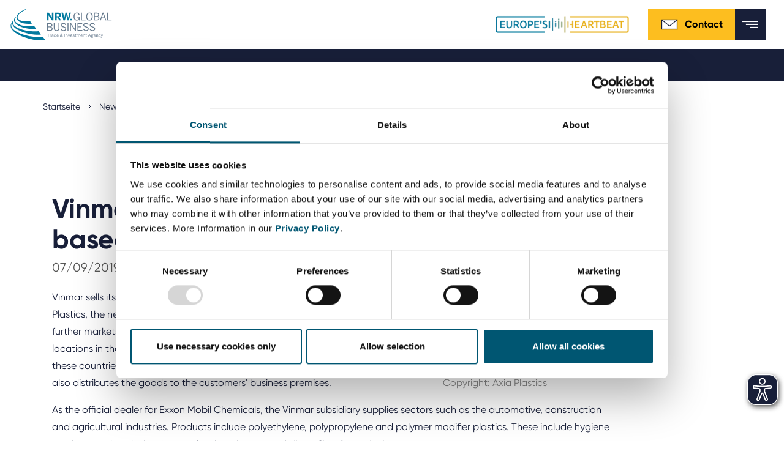

--- FILE ---
content_type: text/html; charset=utf-8
request_url: https://www.nrwglobalbusiness.com/press/detail/vinmar-establishes-european-subsidiary-based-in-nrw
body_size: 57773
content:
<!DOCTYPE html>
<html lang="en" dir="ltr" class="no-js">
<head>

<meta charset="utf-8">
<!-- 
	This website is powered by TYPO3 - inspiring people to share!
	TYPO3 is a free open source Content Management Framework initially created by Kasper Skaarhoj and licensed under GNU/GPL.
	TYPO3 is copyright 1998-2026 of Kasper Skaarhoj. Extensions are copyright of their respective owners.
	Information and contribution at https://typo3.org/
-->


<link rel="icon" href="/_assets/a94157e6222fc507174e4b21d480834a/Icons/nrwinvest_favicon_neu.svg" type="image/svg+xml">

<meta name="generator" content="TYPO3 CMS" />
<meta name="robots" content="noindex,nofollow" />
<meta property="og:title" content="Vinmar establishes European subsidiary based in NRW" />
<meta property="og:type" content="article" />
<meta property="og:url" content="https://www.nrwglobalbusiness.com/press/detail/vinmar-establishes-european-subsidiary-based-in-nrw" />
<meta name="twitter:card" content="summary" />
<meta name="title" content="Detail" />


<link rel="stylesheet" href="/typo3temp/assets/compressed/merged-777a4ba1879a84e2379ca7db33bb90c3-be514adb738fea1094d35f8111c8407c.css?1747299826" media="all">
<link href="/_assets/f6ef6adaf5c92bf687a31a3adbcb0f7b/Css/news-basic.css?1720103939" rel="stylesheet" >






<script id="Cookiebot" src="https://consent.cookiebot.com/uc.js" data-cbid="7a1e8971-901e-4b80-b58a-194598de549d" data-blockingmode="auto" type="text/javascript"></script><title>Detail&#32;&#124; NRW.GLOBAL Business</title><meta http-equiv="X-UA-Compatible" content="IE=edge"><meta name="viewport" content="width=device-width,initial-scale=1,minimum-scale=1,user-scalable=0"><meta name="format-detection" content="telephone=no">    <link rel="alternate" href="https://www.nrwglobalbusiness.com/" hreflang="en" />
    <link rel="alternate" href="https://www.nrwglobalbusiness.com/de/" hreflang="de-DE" />
    <link rel="alternate" href="https://www.nrwglobalbusiness.com/tr/" hreflang="tr-TR" />
    <link rel="alternate" href="https://www.nrwglobalbusiness.com/ja/" hreflang="ja-JP" />    <meta name="msapplication-config" content="/_assets/a94157e6222fc507174e4b21d480834a/dist/favicon/browserconfig.xml">
    <meta name="theme-color" content="#ffffff">
    <link rel="apple-touch-icon" sizes="180x180" href="/_assets/a94157e6222fc507174e4b21d480834a/dist/favicon/apple-touch-icon.png">
    <link rel="icon" type="image/png" sizes="32x32" href="/_assets/a94157e6222fc507174e4b21d480834a/dist/favicon/favicon-32x32.png">
    <link rel="icon" type="image/png" sizes="16x16" href="/_assets/a94157e6222fc507174e4b21d480834a/dist/favicon/favicon-16x16.png">
    <link rel="manifest" href="/_assets/a94157e6222fc507174e4b21d480834a/dist/favicon/manifest.json">
    <link rel="mask-icon" href="/_assets/a94157e6222fc507174e4b21d480834a/dist/favicon/safari-pinned-tab.svg" color="#5bbad5">    <script type="text/javascript">
    function _etracker(){
    console.log('etracker disabled');
        return;
    }
    </script>    <!-- Google tag (gtag.js) -->
    <script async src=https://www.googletagmanager.com/gtag/js?id=AW-11044006239></script> <script> window.dataLayer = window.dataLayer || []; function gtag(){dataLayer.push(arguments);} gtag('js', new Date()); gtag('config', 'AW-11044006239'); </script>



    <!-- Meta Pixel Code -->
    <script>
    !function(f,b,e,v,n,t,s)
    {if(f.fbq)return;n=f.fbq=function(){n.callMethod?
    n.callMethod.apply(n,arguments):n.queue.push(arguments)};
    if(!f._fbq)f._fbq=n;n.push=n;n.loaded=!0;n.version='2.0';
    n.queue=[];t=b.createElement(e);t.async=!0;
    t.src=v;s=b.getElementsByTagName(e)[0];
    s.parentNode.insertBefore(t,s)}(window, document,'script',
    'https://connect.facebook.net/en_US/fbevents.js');
    fbq('init', '1519752585580573');
    fbq('track', 'PageView');
    </script>

    <noscript>
    <img height="1" width="1" style="display:none" src=https://www.facebook.com/tr?id=1519752585580573&ev=PageView&noscript=1/>
    </noscript>
    <!-- End Meta Pixel Code -->    <script async src="https://cdn.eye-able.com/configs/www.nrwglobalbusiness.com.js"></script>
    <script async src="https://cdn.eye-able.com/public/js/eyeAble.js"></script>   <!-- Matomo -->
   <script>
     var _paq = window._paq = window._paq || [];
     /* tracker methods like "setCustomDimension" should be called before "trackPageView" */
     _paq.push(["setCookieDomain", "*.www.nrwglobalbusiness.com"]);
     _paq.push(['trackPageView']);
     _paq.push(['enableLinkTracking']);
     (function() {
       var u="//matomo-381.nrw.de/";
       _paq.push(['setTrackerUrl', u+'matomo.php']);
       _paq.push(['setSiteId', '4']);
       var d=document, g=d.createElement('script'), s=d.getElementsByTagName('script')[0];
       g.async=true; g.src=u+'matomo.js'; s.parentNode.insertBefore(g,s);
     })();
   </script>
   <!-- End Matomo Code -->
   <!-- Matomo Tag Manager -->
   <script>
   var _mtm = window._mtm = window._mtm || [];
   _mtm.push({'mtm.startTime': (new Date().getTime()), 'event': 'mtm.Start'});
   var d=document, g=d.createElement('script'), s=d.getElementsByTagName('script')[0];
   g.async=true; g.src='https://matomo-381.nrw.de/js/container_BIKUFZ9g.js'; s.parentNode.insertBefore(g,s);
   </script>
   <!-- End Matomo Tag Manager -->
   <script type="text/plain" data-cookieconsent="marketing">
   _linkedin_partner_id = "26347";
   window._linkedin_data_partner_ids = window._linkedin_data_partner_ids || [];
   window._linkedin_data_partner_ids.push(_linkedin_partner_id);
   </script><script type="text/plain" data-cookieconsent="marketing">
   (function(l) {
   if (!l){window.lintrk = function(a,b){window.lintrk.q.push([a,b])};
   window.lintrk.q=[]}
   var s = document.getElementsByTagName("script")[0];
   var b = document.createElement("script");
   b.type = "text/javascript";b.async = true;
   b.src = "https://snap.licdn.com/li.lms-analytics/insight.min.js";
   s.parentNode.insertBefore(b, s);})(window.lintrk);
   </script>
   <noscript>
   <img height="1" width="1" style="display:none;" alt="" src="https://px.ads.linkedin.com/collect/?pid=26347&fmt=gif" />
   </noscript>
   <!-- Google tag (gtag.js) -->
   <script async src="https://www.googletagmanager.com/gtag/js?id=G-L4FEQNRG04"></script>
   <script>
     window.dataLayer = window.dataLayer || [];
     function gtag(){dataLayer.push(arguments);}
     gtag('js', new Date());

     gtag('config', 'G-L4FEQNRG04');
   </script>    <script>
	 function gtag_report_conversion(url) {
      var callback = function () {
        if (typeof(url) != 'undefined') {
          window.location = url;
        }
      };
      gtag('event', 'conversion', {
          'send_to': 'AW-11044006239/ofmqCKyx_s0ZEN_SmJIp',
          'event_callback': callback
      });
      return false;
    }
    </script>
</head>
<body class="">
<!--
Event snippet for Website besucher on : Please do not remove.
Place this snippet on pages with events you’re tracking.
Creation date: 08/30/2023
-->
<script>
    gtag('event', 'conversion', {
        'allow_custom_scripts': true,
        'send_to': 'DC-12697512/invmedia/websi0+standard'
    });
</script>
<noscript>
    <img src="https://ad.doubleclick.net/ddm/activity/src=12697512;type=invmedia;cat=websi0;dc_lat=;dc_rdid=;tag_for_child_directed_treatment=;tfua=;npa=;gdpr=$;gdpr_consent=$;ord=1?" width="1" height="1" alt=""/>
</noscript>
<!-- End of event snippet: Please do not remove -->

    <div class="landmark">
        <a href="#main-navigation">
            Jump to Navigation
        </a>
        <a class="open-search-helper" href="#header-search" data-search-target="#header-search">
            Jump to search
        </a>
        <a href="#main">
            Jump to Content
        </a>
        <a href="#footer">
            Jump to Footer
        </a>
    </div>


    
  <header class="header" id="header">
    <div class="container container--large">
      <div class="header__wrapper">
        
        <a href="/" class="header__logo"><img src="/_assets/a94157e6222fc507174e4b21d480834a/dist/images/logo/logo_nrw_invest_gb.svg" alt="NRW.INVEST GmbH"></a>
<div>
        <div class="header__helpers">
          
          
    
        <nav>
            <ul class="header__meta-menu ">
                
                    <li>
                        <a href="https://portal.nrwglobalbusiness.com/en-US/" target="_blank">
                            Service portal
                        </a>
                    </li>
                
                    <li>
                        <a href="/news-2/current-vacancies" target="">
                            Career
                        </a>
                    </li>
                
                    <li>
                        <a href="/news-2/press" target="">
                            Press
                        </a>
                    </li>
                
                    <li>
                        <a href="/news-2/media-center" target="">
                            Media center
                        </a>
                    </li>
                
            </ul>
        </nav>
    


          
          <div class="header__languages">
              
    
        
        
        <span class="languages dropdown languages--inverted">
            
                    <button
                            class="languages__selector"
                            id="langSwitch"
                            data-toggle="dropdown"
                            aria-haspopup="true"
                            aria-expanded="false"
                            aria-label="Selected language: EN"
                    >

                        <span class="languages__icon mr-1 d-block d-lg-none">
                            Language:
                        </span>
                        <span class="languages__active-language">
                            <!--TEST-->
                            
                                
                                    EN
                                
                            
                                
                            
                                
                            
                                
                            
                                
                            
                        </span>
                        <span class="languages__arrow">
                            <svg class="icon icon--arrow-down" xmlns="http://www.w3.org/2000/svg" width="400" height="400" viewBox="0 0 400 400">
                                <path d="M199.7 330.8L0 113.3l47.2-43.4 152.5 166L352.8 69.2l47.2 43.4z"></path>
                            </svg>
                        </span>
                    </button>
                    <ul class="languages__list dropdown-menu" aria-labelledby="langSwitch">
                        

                                

                                        
                                            <li>
                                            <a href="/press/detail/vinmar-establishes-european-subsidiary-based-in-nrw" hreflang="en" title="English">
                                                
                                                        EN
                                                    
                                            </a>
                                            </li>
                                        

                            </li>
                        

                                

                                        
                                            <li>
                                            <a href="/de/presse/detail/vinmar-establishes-european-subsidiary-based-in-nrw" hreflang="de" title="Deutsch">
                                                
                                                        DE
                                                    
                                            </a>
                                            </li>
                                        

                            </li>
                        

                                

                                        
                                            <li>
                                            <a href="/tr/basin-bueltenleri/detail/vinmar-establishes-european-subsidiary-based-in-nrw" hreflang="tr-TR" title="Türkçe">
                                                
                                                        TR
                                                    
                                            </a>
                                            </li>
                                        

                            </li>
                        

                                

                                        
                                            <li>
                                            <a href="/ja/%E3%83%97%E3%83%AC%E3%82%B9%E3%83%AA%E3%83%AA%E3%83%BC%E3%82%B9/detail/vinmar-establishes-european-subsidiary-based-in-nrw" hreflang="ja" title="Japanisch">
                                                
                                                        日本語
                                                    
                                            </a>
                                            </li>
                                        

                            </li>
                        

                                

                                        

                            </li>
                        
                    </ul>
                
        </span>
    

          </div>

          <div class="header__logo-secondary">
<!--            <img src="/_assets/a94157e6222fc507174e4b21d480834a/dist/images/m-01-header/logo-europes_heartbeat.svg" alt="Europe's Heartbeat">-->
            <a href="/about-us/a-new-beat-in-north-rhine-westphalia-europes-heartbeat">
                <img src="/_assets/a94157e6222fc507174e4b21d480834a/images/europes-heartbeat.gif" alt="Europe's Heartbeat">
            </a>
          </div>

          
          <a href="/about-us/team" class="header__contact">        <svg width="30" height="30" viewBox="0 0 30 30" fill="none" xmlns="http://www.w3.org/2000/svg" xmlns:xlink="http://www.w3.org/1999/xlink">
            <rect width="30" height="30" fill="url(#pattern0)"/>
            <defs>
                <pattern id="pattern0" patternContentUnits="objectBoundingBox" width="1" height="1">
                    <use xlink:href="#image0" transform="scale(0.0166667)"/>
                </pattern>
                <image id="image0" width="60" height="60" xlink:href="[data-uri]"/>
            </defs>
        </svg>Contact</a>

          
          <div class="header__utility">
            
  <div class="header__search">
    <div class="header__search-wrapper">
      
      

  

  <form class="header__search-form" id="header-search" method="get" action="/suche#result">
    <input class="header__search-field" id="header-search-searchfield" name="tx_kesearch_pi1[sword]" placeholder="What are you looking for?">
    
    <button class="header__search-submit">
      <span class="sr-only">Submit search</span>
      
  <svg aria-hidden="true" class="icon icon--search" width="24" height="24" version="1.1" fill="#181F39" viewBox="0 0 24 24" xmlns="http://www.w3.org/2000/svg">
    <path d="m3 10c0-3.866 3.134-7 7-7 3.866 0 7 3.134 7 7 0 1.883-0.7435 3.5923-1.9529 4.8505l-0.1966 0.1966c-1.2582 1.2094-2.9675 1.9529-4.8505 1.9529-3.866 0-7-3.134-7-7zm12.618 7.032c-1.5397 1.2316-3.4926 1.968-5.6176 1.968-4.9706 0-9-4.0294-9-9 0-4.9706 4.0294-9 9-9 4.9706 0 9 4.0294 9 9 0 2.1251-0.7365 4.0781-1.9682 5.6178l6.3822 6.3822-1.4142 1.4142-0.7071-0.7071z" clip-rule="evenodd" fill-rule="evenodd"></path>
  </svg>

    </button>

    
      
      <a class="header__search-toggle header__search-toggle--close" href="/" data-search-target="#header-search">
        <div class="header__search-icon">
          <span class="sr-only">Close Search</span>
          
  <svg aria-hidden="true" class="icon icon--close" version="1.1" xmlns="http://www.w3.org/2000/svg" xmlns:xlink="http://www.w3.org/1999/xlink" x="0px" y="0px" width="400px" height="400px" viewBox="0 0 400 400" style="enable-background:new 0 0 400 400;" xml:space="preserve">
    <polygon points="400,36.4 363.6,0 200,163.6 36.4,0 0,36.4 163.6,200 0,363.6 36.4,400 200,236.4 363.6,400 400,363.6 236.4,200 "></polygon>
  </svg>

        </div>
      </a>
    
  </form>

    </div>

    
    <a class="header__search-toggle header__search-toggle--open" href="/" data-search-target="#header-search">
      <div class="header__search-icon">
        <span class="sr-only">Open Search</span>
        
  <svg aria-hidden="true" class="icon icon--search" width="24" height="24" version="1.1" fill="#181F39" viewBox="0 0 24 24" xmlns="http://www.w3.org/2000/svg">
    <path d="m3 10c0-3.866 3.134-7 7-7 3.866 0 7 3.134 7 7 0 1.883-0.7435 3.5923-1.9529 4.8505l-0.1966 0.1966c-1.2582 1.2094-2.9675 1.9529-4.8505 1.9529-3.866 0-7-3.134-7-7zm12.618 7.032c-1.5397 1.2316-3.4926 1.968-5.6176 1.968-4.9706 0-9-4.0294-9-9 0-4.9706 4.0294-9 9-9 4.9706 0 9 4.0294 9 9 0 2.1251-0.7365 4.0781-1.9682 5.6178l6.3822 6.3822-1.4142 1.4142-0.7071-0.7071z" clip-rule="evenodd" fill-rule="evenodd"></path>
  </svg>

      </div>
    </a>
  </div>

          </div>

          
          <a class="header__mobile-menu" href="#">
            <svg class="icon icon--menu" xmlns="http://www.w3.org/2000/svg" width="20" height="9" viewBox="0 0 20 9">
              <g fill="#000" transform="translate(-67.075 -140.83)">
                <rect x="67.075" y="140.83" width="19.692" height="1.5764" stroke-width=".24019"></rect>
                <rect x="71.588" y="144.49" width="15.192" height="1.5764" stroke-width=".21096"></rect>
                <rect x="76.876" y="148.24" width="9.9038" height="1.5764" stroke-width=".17034"></rect>
              </g>
            </svg>
            
  <svg aria-hidden="true" class="icon icon--close" version="1.1" xmlns="http://www.w3.org/2000/svg" xmlns:xlink="http://www.w3.org/1999/xlink" x="0px" y="0px" width="400px" height="400px" viewBox="0 0 400 400" style="enable-background:new 0 0 400 400;" xml:space="preserve">
    <polygon points="400,36.4 363.6,0 200,163.6 36.4,0 0,36.4 163.6,200 0,363.6 36.4,400 200,236.4 363.6,400 400,363.6 236.4,200 "></polygon>
  </svg>

          </a>
        </div>

        <div class="header__linkswrapper">          
          <div class="header__navigation-wrapper">
            
            
    
        <nav>
            <ul class="header__main-navigation" id="main-navigation">
                
                    <li class="dropdown ">
                        
                                <a 
                                    class="header__navigation-link has-submenu" 
                                    href="/nrw-as-location/this-speaks-well-for-nrw"
                                    data-toggle="dropdown"
                                    role="button"
                                    aria-haspopup="true"
                                    aria-expanded="false"
                                    id="nav-link-0"
                                >
                                    NRW as location

                                    <svg class="icon icon--arrow-down" xmlns="http://www.w3.org/2000/svg" width="400" height="400" viewBox="0 0 400 400">
                                        <path d="M199.7 330.8L0 113.3l47.2-43.4 152.5 166L352.8 69.2l47.2 43.4z"></path>
                                    </svg>
                                </a>

                                
                                
    <ul class="header__sub-navigation dropdown-menu" aria-labelledby="nav-link-0">
        
            <li class="dropdown-item">
                <a href="/nrw-as-location/this-speaks-well-for-nrw" target="">
                    This speaks well for NRW
                </a>
            </li>
        
            <li class="dropdown-item">
                <a href="/nrw-as-location/commercial-sites" target="">
                    Commercial sites
                </a>
            </li>
        
            <li class="dropdown-item">
                <a href="/nrw-as-location/economic-regions" target="">
                    Economic regions
                </a>
            </li>
        
            <li class="dropdown-item">
                <a href="/nrw-as-location/rheinisches-revier" target="">
                    Rheinisches Revier
                </a>
            </li>
        
            <li class="dropdown-item">
                <a href="/nrw-as-location/foreign-trade-data" target="">
                    Foreign trade data
                </a>
            </li>
        
    </ul>

                            
                    </li>
                
                    <li class="dropdown ">
                        
                                <a 
                                    class="header__navigation-link has-submenu" 
                                    href="/innovation-topics/biotechnology"
                                    data-toggle="dropdown"
                                    role="button"
                                    aria-haspopup="true"
                                    aria-expanded="false"
                                    id="nav-link-1"
                                >
                                    Innovation topics

                                    <svg class="icon icon--arrow-down" xmlns="http://www.w3.org/2000/svg" width="400" height="400" viewBox="0 0 400 400">
                                        <path d="M199.7 330.8L0 113.3l47.2-43.4 152.5 166L352.8 69.2l47.2 43.4z"></path>
                                    </svg>
                                </a>

                                
                                
    <ul class="header__sub-navigation dropdown-menu" aria-labelledby="nav-link-1">
        
            <li class="dropdown-item">
                <a href="/innovation-topics/biotechnology" target="">
                    Biotechnology
                </a>
            </li>
        
            <li class="dropdown-item">
                <a href="/innovation-topics/cyber-secruity" target="">
                    Cybersecurity
                </a>
            </li>
        
            <li class="dropdown-item">
                <a href="/innovation-topics/chemicals-new-materials" target="">
                    Chemicals &amp; New Materials
                </a>
            </li>
        
            <li class="dropdown-item">
                <a href="/innovation-topics/digital-technologies" target="">
                    Digital technologies
                </a>
            </li>
        
            <li class="dropdown-item">
                <a href="/innovation-topics/energy-technologies" target="">
                    Energy technologies
                </a>
            </li>
        
            <li class="dropdown-item">
                <a href="/innovation-topics/greentech" target="">
                    Greentech
                </a>
            </li>
        
            <li class="dropdown-item">
                <a href="/innovation-topics/medtech" target="">
                    Medtech
                </a>
            </li>
        
            <li class="dropdown-item">
                <a href="/innovation-topics/new-logistics" target="">
                    New Logistics
                </a>
            </li>
        
            <li class="dropdown-item">
                <a href="/innovation-topics/smart-city" target="">
                    Smart City
                </a>
            </li>
        
            <li class="dropdown-item">
                <a href="/innovation-topics/industrie40" target="">
                    Smart industry
                </a>
            </li>
        
            <li class="dropdown-item">
                <a href="/innovation-topics/e-mobility" target="">
                    Smart mobility
                </a>
            </li>
        
            <li class="dropdown-item">
                <a href="/innovation-topics/hydrogen" target="">
                    Hydrogen
                </a>
            </li>
        
    </ul>

                            
                    </li>
                
                    <li class="dropdown ">
                        
                                <a 
                                    class="header__navigation-link has-submenu" 
                                    href="/investing-in-nrw/our-service-for-investors"
                                    data-toggle="dropdown"
                                    role="button"
                                    aria-haspopup="true"
                                    aria-expanded="false"
                                    id="nav-link-2"
                                >
                                    Investing in NRW

                                    <svg class="icon icon--arrow-down" xmlns="http://www.w3.org/2000/svg" width="400" height="400" viewBox="0 0 400 400">
                                        <path d="M199.7 330.8L0 113.3l47.2-43.4 152.5 166L352.8 69.2l47.2 43.4z"></path>
                                    </svg>
                                </a>

                                
                                
    <ul class="header__sub-navigation dropdown-menu" aria-labelledby="nav-link-2">
        
            <li class="dropdown-item">
                <a href="/investing-in-nrw/our-service-for-investors" target="">
                    Our service for investors
                </a>
            </li>
        
            <li class="dropdown-item">
                <a href="/investing-in-nrw/top-location-for-startups-in-europe" target="">
                    Top location for startups in Europe
                </a>
            </li>
        
            <li class="dropdown-item">
                <a href="/investing-in-nrw/international-companies-in-nrw" target="">
                    International companies in NRW
                </a>
            </li>
        
            <li class="dropdown-item">
                <a href="/investing-in-nrw/business-guide-to-north-rhine-westphalia" target="">
                    Business guide to North Rhine-Westphalia
                </a>
            </li>
        
    </ul>

                            
                    </li>
                
                    <li class="dropdown ">
                        
                                <a 
                                    class="header__navigation-link has-submenu" 
                                    href="/expand-worldwide/trade-fairs-abroad"
                                    data-toggle="dropdown"
                                    role="button"
                                    aria-haspopup="true"
                                    aria-expanded="false"
                                    id="nav-link-3"
                                >
                                    Expand worldwide

                                    <svg class="icon icon--arrow-down" xmlns="http://www.w3.org/2000/svg" width="400" height="400" viewBox="0 0 400 400">
                                        <path d="M199.7 330.8L0 113.3l47.2-43.4 152.5 166L352.8 69.2l47.2 43.4z"></path>
                                    </svg>
                                </a>

                                
                                
    <ul class="header__sub-navigation dropdown-menu" aria-labelledby="nav-link-3">
        
            <li class="dropdown-item">
                <a href="/expand-worldwide/trade-fairs-abroad" target="">
                    International trade fairs
                </a>
            </li>
        
            <li class="dropdown-item">
                <a href="/expand-worldwide/messe-meets-mittelstand-funding-program" target="">
                    &quot;Messe meets Mittelstand&quot; funding program
                </a>
            </li>
        
            <li class="dropdown-item">
                <a href="/expand-worldwide/entrepreneur-and-delegation-trips" target="">
                    Corporate trips
                </a>
            </li>
        
            <li class="dropdown-item">
                <a href="https://www.nrwglobalbusiness.com/nrw-as-location/foreign-trade-data" target="">
                    Foreign trade data
                </a>
            </li>
        
            <li class="dropdown-item">
                <a href="/nrw-singapore-open-innovation-call" target="">
                    NRW-Singapore Open Innovation Call
                </a>
            </li>
        
    </ul>

                            
                    </li>
                
                    <li class="dropdown ">
                        
                                <a 
                                    class="header__navigation-link has-submenu" 
                                    href="/about-us/our-mission"
                                    data-toggle="dropdown"
                                    role="button"
                                    aria-haspopup="true"
                                    aria-expanded="false"
                                    id="nav-link-4"
                                >
                                    About us

                                    <svg class="icon icon--arrow-down" xmlns="http://www.w3.org/2000/svg" width="400" height="400" viewBox="0 0 400 400">
                                        <path d="M199.7 330.8L0 113.3l47.2-43.4 152.5 166L352.8 69.2l47.2 43.4z"></path>
                                    </svg>
                                </a>

                                
                                
    <ul class="header__sub-navigation dropdown-menu" aria-labelledby="nav-link-4">
        
            <li class="dropdown-item">
                <a href="/about-us/our-mission" target="">
                    Our mission
                </a>
            </li>
        
            <li class="dropdown-item">
                <a href="/about-us/management" target="">
                    Management
                </a>
            </li>
        
            <li class="dropdown-item">
                <a href="/about-us/international-offices" target="">
                    International offices
                </a>
            </li>
        
            <li class="dropdown-item">
                <a href="/about-us/shareholder-supervisory-board" target="">
                    Shareholder and supervisory board
                </a>
            </li>
        
            <li class="dropdown-item">
                <a href="/about-us/advisory-board" target="">
                    Advisory board
                </a>
            </li>
        
            <li class="dropdown-item">
                <a href="/about-us/partnernetzwerk" target="">
                    Partner network in NRW
                </a>
            </li>
        
            <li class="dropdown-item">
                <a href="/about-us/training-for-economic-development-agencies" target="">
                    Collaboration with economic development agencies
                </a>
            </li>
        
            <li class="dropdown-item">
                <a href="/about-us/nrwglobal-business-award" target="">
                    NRW.Global Business AWARD
                </a>
            </li>
        
            <li class="dropdown-item">
                <a href="/about-us/japan-business-day" target="">
                    Japan Business Day
                </a>
            </li>
        
            <li class="dropdown-item">
                <a href="/about-us/a-new-beat-in-north-rhine-westphalia-europes-heartbeat" target="">
                    Europe&#039;s Heartbeat
                </a>
            </li>
        
            <li class="dropdown-item">
                <a href="/about-us/team" target="">
                    Team
                </a>
            </li>
        
    </ul>

                            
                    </li>
                
                    <li class="dropdown active">
                        
                                <a 
                                    class="header__navigation-link has-submenu" 
                                    href="/news-2/calendar"
                                    data-toggle="dropdown"
                                    role="button"
                                    aria-haspopup="true"
                                    aria-expanded="false"
                                    id="nav-link-5"
                                >
                                    News

                                    <svg class="icon icon--arrow-down" xmlns="http://www.w3.org/2000/svg" width="400" height="400" viewBox="0 0 400 400">
                                        <path d="M199.7 330.8L0 113.3l47.2-43.4 152.5 166L352.8 69.2l47.2 43.4z"></path>
                                    </svg>
                                </a>

                                
                                
    <ul class="header__sub-navigation dropdown-menu" aria-labelledby="nav-link-5">
        
            <li class="dropdown-item">
                <a href="/news-2/calendar" target="">
                    Calendar
                </a>
            </li>
        
            <li class="dropdown-itemactive">
                <a href="/news-2/press" target="">
                    Press
                </a>
            </li>
        
            <li class="dropdown-item">
                <a href="/about-us/news" target="">
                    News
                </a>
            </li>
        
            <li class="dropdown-item">
                <a href="/news-2/media-center" target="">
                    Media center
                </a>
            </li>
        
            <li class="dropdown-item">
                <a href="/news-2/current-vacancies" target="">
                    Career
                </a>
            </li>
        
    </ul>

                            
                    </li>
                
            </ul>
        </nav>
    


            

            
            
    
        <nav>
            <ul class="header__meta-menu  header__meta-menu--mobile">
                
                    <li>
                        <a href="https://portal.nrwglobalbusiness.com/en-US/" target="_blank">
                            Service portal
                        </a>
                    </li>
                
                    <li>
                        <a href="/news-2/current-vacancies" target="">
                            Career
                        </a>
                    </li>
                
                    <li>
                        <a href="/news-2/press" target="">
                            Press
                        </a>
                    </li>
                
                    <li>
                        <a href="/news-2/media-center" target="">
                            Media center
                        </a>
                    </li>
                
            </ul>
        </nav>
    


            
            <div class="header__languages header__languages--mobile">
              
    
        
        
        <span class="languages dropdown languages--inverted">
            
                    <span class="languages__selector">
                        <span class="languages__active-language">EN</span>
                    </span>
                
        </span>
    

            </div>
              <div class="header__logo-secondary header__search-wrapper--mobile">
                  <!--            <img src="/_assets/a94157e6222fc507174e4b21d480834a/dist/images/m-01-header/logo-europes_heartbeat.svg" alt="Europe's Heartbeat">-->
                  
                      <img src="/_assets/a94157e6222fc507174e4b21d480834a/images/europes-heartbeat.gif" alt="Europe's Heartbeat">
                  
              </div>
            
            
  <div class="header__search-wrapper header__search-wrapper--mobile">
    

  

  <form class="header__search-form" id="header-search-mobile" method="get" action="/suche#result">
    <input class="header__search-field" id="header-search-mobile-searchfield" name="tx_kesearch_pi1[sword]" placeholder="What are you looking for?">
    
    <button class="header__search-submit">
      <span class="sr-only">Submit search</span>
      
  <svg aria-hidden="true" class="icon icon--search" width="24" height="24" version="1.1" fill="#181F39" viewBox="0 0 24 24" xmlns="http://www.w3.org/2000/svg">
    <path d="m3 10c0-3.866 3.134-7 7-7 3.866 0 7 3.134 7 7 0 1.883-0.7435 3.5923-1.9529 4.8505l-0.1966 0.1966c-1.2582 1.2094-2.9675 1.9529-4.8505 1.9529-3.866 0-7-3.134-7-7zm12.618 7.032c-1.5397 1.2316-3.4926 1.968-5.6176 1.968-4.9706 0-9-4.0294-9-9 0-4.9706 4.0294-9 9-9 4.9706 0 9 4.0294 9 9 0 2.1251-0.7365 4.0781-1.9682 5.6178l6.3822 6.3822-1.4142 1.4142-0.7071-0.7071z" clip-rule="evenodd" fill-rule="evenodd"></path>
  </svg>

    </button>

    
  </form>

  </div>


            

          </div>
        </div>
</div>
      </div>
    </div>
  </header>






		
				
<div class="container"><div id="c57070" class="frame frame-default frame-type-html frame-layout-0"></div></div>


			

		<main id="main">
			
    
        
            <div class="container">
                <div class="row">
                    <div class="col">
                        <nav class="m04Breadcrumb" aria-label="You are here:"><ol><li class="m04Breadcrumb-item "><a href="/" title="Startseite">
                                                        Startseite
                                                    </a></li><li class="m04Breadcrumb-item "><a href="/news-2/calendar" title="News">
                                                        News
                                                    </a></li><li class="m04Breadcrumb-item "><a href="/news-2/press" title="Press">
                                                        Press
                                                    </a></li><li class="m04Breadcrumb-item  m04Breadcrumb-item--current">
                                            
                                                    Detail
                                                
                                        </li></ol></nav>
                    </div>
                </div>
            </div>
        
    


			
					<!--TYPO3SEARCH_begin-->
					<div class="main-section">
						
<div class="container"><div id="c43646" class="frame frame-default frame-type-news_newsdetail frame-layout-0 full-width-margin"><div class="news news-single"><div class="article" itemscope="itemscope" itemtype="http://schema.org/Article"><div class="container"><div class="row"><div class="col-lg-10"><div class="m10TextModule textModule textModule--noShowMore"><h1>Vinmar establishes European subsidiary based in NRW</h1><h4><!-- date --><span class="news-list-date"><time datetime="2019-07-09">
											07/09/2019
											<meta itemprop="datePublished" content="2019-07-09" /></time></span></h4><!-- media files --><div class="news-img-wrap"><div class="outer"><div class="mediaelement mediaelement-image"><img data-original="/fileadmin/user_upload/content_images/NRW.INVEST_News/04-2019/Vinmar.jpg" src="/fileadmin/_processed_/f/3/csm_Vinmar_b460ef01ca.jpg" title="Copyright: Axia Plastics" alt="Copyright: Axia Plastics"></div><p class="news-img-caption">
		Copyright: Axia Plastics
	</p></div></div><!-- main text --><div class="news-text-wrap" itemprop="articleBody"><p>Vinmar sells its plastic and chemical products in 110 countries worldwide. With Axia Plastics, the newly founded subsidiary for Europe, the US wholesaler is opening up further markets. In addition to its office in Cologne, the European subsidiary also has locations in the United Kingdom, Austria and Poland. Axia Plastics is represented in these countries by local sales teams, customer service and technical support, and also distributes the goods to the customers' business premises.</p><p>As the official dealer for Exxon Mobil Chemicals, the Vinmar subsidiary supplies sectors such as the automotive, construction and agricultural industries. Products include polyethylene, polypropylene and polymer modifier plastics. These include hygiene products such as baby diapers, food packaging and silage films for agriculture.</p><p>&nbsp;</p></div><!-- Link Back --><div class="news-backlink-wrap"><a href="/news-2/press">
										Back
									</a></div><!-- related things --><div class="news-related-wrap"></div></div></div></div></div></div></div></div>

<div id="c5632" class="tpl__newhome__newsletter">
  <h3 class="tpl__newhome__newsletter__headline">Quicklinks</h3>
  <div class="tpl__newhome__newsletter__grid">
    <a class="tpl__newhome__newsletter__card--newsletter tpl__newhome__newsletter__card" href="/nrwglobal-business-news" data-aos="fade-in">
      <span class="tpl__newhome__newsletter__card__caption">NRW.Global Business Newsletter - always well informed!</span>
      <span class="tpl__newhome__newsletter__card__button button btn btn-primary">
        Registration
        <svg  xmlns="http://www.w3.org/2000/svg"  width="24"  height="24"  viewBox="0 0 24 24"  fill="none"  stroke="currentColor"  stroke-width="2"  stroke-linecap="round"  stroke-linejoin="round"><path stroke="none" d="M0 0h24v24H0z" fill="none"/><path d="M5 12l14 0" /><path d="M13 18l6 -6" /><path d="M13 6l6 6" /></svg>
      </span>
    </a>
    <a class="tpl__newhome__newsletter__card" href="/nrw-as-location/this-speaks-well-for-nrw" data-aos="fade-in">
      <span class="tpl__newhome__newsletter__card__caption"><p>This speaks well for NRW</p></span>
      <svg  xmlns="http://www.w3.org/2000/svg"  width="24"  height="24"  viewBox="0 0 24 24"  fill="none"  stroke="currentColor"  stroke-width="2"  stroke-linecap="round"  stroke-linejoin="round"><path stroke="none" d="M0 0h24v24H0z" fill="none"/><path d="M5 12l14 0" /><path d="M13 18l6 -6" /><path d="M13 6l6 6" /></svg>
    </a>
    <a class="tpl__newhome__newsletter__card" href="/about-us/a-new-beat-in-north-rhine-westphalia-europes-heartbeat" data-aos="fade-in">
      <span class="tpl__newhome__newsletter__card__caption"><p>Europe’s Heartbeat</p></span>
      <svg  xmlns="http://www.w3.org/2000/svg"  width="24"  height="24"  viewBox="0 0 24 24"  fill="none"  stroke="currentColor"  stroke-width="2"  stroke-linecap="round"  stroke-linejoin="round"><path stroke="none" d="M0 0h24v24H0z" fill="none"/><path d="M5 12l14 0" /><path d="M13 18l6 -6" /><path d="M13 6l6 6" /></svg>
    </a>
    <a class="tpl__newhome__newsletter__card" href="/about-us/team" data-aos="fade-in">
      <span class="tpl__newhome__newsletter__card__caption"><p>About us</p></span>
      <svg  xmlns="http://www.w3.org/2000/svg"  width="24"  height="24"  viewBox="0 0 24 24"  fill="none"  stroke="currentColor"  stroke-width="2"  stroke-linecap="round"  stroke-linejoin="round"><path stroke="none" d="M0 0h24v24H0z" fill="none"/><path d="M5 12l14 0" /><path d="M13 18l6 -6" /><path d="M13 6l6 6" /></svg>
    </a>
    <a class="tpl__newhome__newsletter__card" href="/news-2/media-center" data-aos="fade-in">
      <span class="tpl__newhome__newsletter__card__caption"><p>Media <br>center</p></span>
      <svg  xmlns="http://www.w3.org/2000/svg"  width="24"  height="24"  viewBox="0 0 24 24"  fill="none"  stroke="currentColor"  stroke-width="2"  stroke-linecap="round"  stroke-linejoin="round"><path stroke="none" d="M0 0h24v24H0z" fill="none"/><path d="M5 12l14 0" /><path d="M13 18l6 -6" /><path d="M13 6l6 6" /></svg>
    </a>
  </div>
</div>
					</div>
					<!--TYPO3SEARCH_end-->
				
		</main>
	



<footer id="footer" class="tpl__newhome__footer">
    <div class="tpl__newhome__footer__decor">
        <div class="boxes boxes01"></div>
        <div class="boxes boxes02"></div>
        <div class="boxes boxes03"></div>
    </div>
    <div class="tpl__newhome__footer__container">
        <div class="tpl__newhome__footer__contact">
            <a class="tpl__newhome__footer__contact__logo" href="/">
                <img  src="/_assets/a94157e6222fc507174e4b21d480834a/dist/images/logo/logo_nrw_invest_gb.svg" alt="NRW.Global Business GmbH">
            </a>

            
                    <strong>NRW.Global Business GmbH</strong><br>
                    Trade & Investment Agency <br>of the German State of North Rhine-Westphalia (NRW)<br>
                    Völklinger Str. 4<br>
                    40219 Düsseldorf<br>
                    Germany
                

            <div class="tpl__newhome__footer__contact__buttons">
                
                        <a class="tpl__newhome__footer__contact__button button btn btn-primary" href="mailto:nrw@nrwglobalbusiness.com" >
                            <svg  xmlns="http://www.w3.org/2000/svg"  width="24"  height="24"  viewBox="0 0 24 24"  fill="none"  stroke="currentColor"  stroke-width="2"  stroke-linecap="round"  stroke-linejoin="round" ><path stroke="none" d="M0 0h24v24H0z" fill="none"/><path d="M3 7a2 2 0 0 1 2 -2h14a2 2 0 0 1 2 2v10a2 2 0 0 1 -2 2h-14a2 2 0 0 1 -2 -2v-10z" /><path d="M3 7l9 6l9 -6" /></svg>
                            Send an email
                        </a>
                    

                
                        <a class="tpl__newhome__footer__contact__button button btn btn-primary" href="tel:+49211130000" >
                            <svg  xmlns="http://www.w3.org/2000/svg"  width="24"  height="24"  viewBox="0 0 24 24"  fill="none"  stroke="currentColor"  stroke-width="2"  stroke-linecap="round"  stroke-linejoin="round" ><path stroke="none" d="M0 0h24v24H0z" fill="none"/><path d="M5 4h4l2 5l-2.5 1.5a11 11 0 0 0 5 5l1.5 -2.5l5 2v4a2 2 0 0 1 -2 2a16 16 0 0 1 -15 -15a2 2 0 0 1 2 -2" /></svg>
                            +49 211 13000-0
                        </a>
                    
            </div>
        </div>
        <nav class="tpl__newhome__footer__links">
            
    
        
        
        <span class="languages dropdown languages--inverted">
            
                    <button
                            class="languages__selector"
                            id="langSwitchFooter"
                            data-toggle="dropdown"
                            aria-haspopup="true"
                            aria-expanded="false"
                            aria-label="Selected language: EN"
                    >

                        <span class="languages__icon mr-1 ">
                            Language:
                        </span>
                        <span class="languages__active-language">
                            <!--TEST-->
                            
                                
                                    EN
                                
                            
                                
                            
                                
                            
                                
                            
                                
                            
                        </span>
                        <span class="languages__arrow">
                            <svg class="icon icon--arrow-down" xmlns="http://www.w3.org/2000/svg" width="400" height="400" viewBox="0 0 400 400">
                                <path d="M199.7 330.8L0 113.3l47.2-43.4 152.5 166L352.8 69.2l47.2 43.4z"></path>
                            </svg>
                        </span>
                    </button>
                    <ul class="languages__list dropdown-menu" aria-labelledby="langSwitchFooter">
                        

                                

                                        
                                            <li>
                                            <a href="/press/detail/vinmar-establishes-european-subsidiary-based-in-nrw" hreflang="en" title="English">
                                                
                                                        EN
                                                    
                                            </a>
                                            </li>
                                        

                            </li>
                        

                                

                                        
                                            <li>
                                            <a href="/de/presse/detail/vinmar-establishes-european-subsidiary-based-in-nrw" hreflang="de" title="Deutsch">
                                                
                                                        DE
                                                    
                                            </a>
                                            </li>
                                        

                            </li>
                        

                                

                                        
                                            <li>
                                            <a href="/tr/basin-bueltenleri/detail/vinmar-establishes-european-subsidiary-based-in-nrw" hreflang="tr-TR" title="Türkçe">
                                                
                                                        TR
                                                    
                                            </a>
                                            </li>
                                        

                            </li>
                        

                                

                                        
                                            <li>
                                            <a href="/ja/%E3%83%97%E3%83%AC%E3%82%B9%E3%83%AA%E3%83%AA%E3%83%BC%E3%82%B9/detail/vinmar-establishes-european-subsidiary-based-in-nrw" hreflang="ja" title="Japanisch">
                                                
                                                        日本語
                                                    
                                            </a>
                                            </li>
                                        

                            </li>
                        

                                

                                        

                            </li>
                        
                    </ul>
                
        </span>
    

            <ul>
                
                    <li>
                        <a href="/find-us">Find us</a>
                    </li>
                
                    <li>
                        <a href="/legal-notice">Legal notice</a>
                    </li>
                
                    <li>
                        <a href="/privacy-policy">Privacy policy</a>
                    </li>
                
                    <li>
                        <a href="/accessibility-statement">Accessibility statement</a>
                    </li>
                
                    <li>
                        <a href="https://www.nrwglobalbusiness.com/fileadmin/AGB_EN.pdf">Terms and conditions</a>
                    </li>
                
            </ul>
        </nav>
        <div class="tpl__newhome__footer__social">
              
      <a  href="https://www.linkedin.com/company/nrw-global-business" target="_blank" title="LinkedIn" >
        <svg  xmlns="http://www.w3.org/2000/svg"  width="24"  height="24"  viewBox="0 0 24 24"  fill="none"  stroke="currentColor"  stroke-width="2"  stroke-linecap="round"  stroke-linejoin="round" ><path stroke="none" d="M0 0h24v24H0z" fill="none"/><path d="M8 11v5" /><path d="M8 8v.01" /><path d="M12 16v-5" /><path d="M16 16v-3a2 2 0 1 0 -4 0" /><path d="M3 7a4 4 0 0 1 4 -4h10a4 4 0 0 1 4 4v10a4 4 0 0 1 -4 4h-10a4 4 0 0 1 -4 -4z" /></svg> LinkedIn
      </a>
      <a  href="https://www.instagram.com/nrwglobalbusiness/" target="_blank" title="Instagram" >
        <svg  xmlns="http://www.w3.org/2000/svg"  width="24"  height="24"  viewBox="0 0 24 24"  fill="none"  stroke="currentColor"  stroke-width="2"  stroke-linecap="round"  stroke-linejoin="round" ><path stroke="none" d="M0 0h24v24H0z" fill="none"/><path d="M4 8a4 4 0 0 1 4 -4h8a4 4 0 0 1 4 4v8a4 4 0 0 1 -4 4h-8a4 4 0 0 1 -4 -4z" /><path d="M9 12a3 3 0 1 0 6 0a3 3 0 0 0 -6 0" /><path d="M16.5 7.5v.01" /></svg> Instagram
      </a>
      <a  href="https://www.xing.com/pages/nrw-globalbusiness" target="_blank" title="Xing" >
        <svg  xmlns="http://www.w3.org/2000/svg"  width="24"  height="24"  viewBox="0 0 24 24"  fill="none"  stroke="currentColor"  stroke-width="2"  stroke-linecap="round"  stroke-linejoin="round" ><path stroke="none" d="M0 0h24v24H0z" fill="none"/><path d="M16 21l-4 -7l6.5 -11" /><path d="M7 7l2 3.5l-3 4.5" /></svg> Xing
      </a>
      <a  href="https://www.youtube.com/nrwglobalbusiness" target="_blank" title="YouTube" >
        <svg  xmlns="http://www.w3.org/2000/svg"  width="24"  height="24"  viewBox="0 0 24 24"  fill="none"  stroke="currentColor"  stroke-width="2"  stroke-linecap="round"  stroke-linejoin="round" ><path stroke="none" d="M0 0h24v24H0z" fill="none"/><path d="M2 8a4 4 0 0 1 4 -4h12a4 4 0 0 1 4 4v8a4 4 0 0 1 -4 4h-12a4 4 0 0 1 -4 -4v-8z" /><path d="M10 9l5 3l-5 3z" /></svg> YouTube
      </a>
    
        </div>
        <div class="tpl__newhome__footer__certificate">
            
        </div>
        <div class="tpl__newhome__footer__bottom">
            <span class="tpl__newhome__footer__bottom__copy">&copy; NRW.Global Business 2026</span>
            <a href="#" class="tpl__newhome__footer__bottom__top">
                Top
                <svg  xmlns="http://www.w3.org/2000/svg"  width="24"  height="24"  viewBox="0 0 24 24"  fill="none"  stroke="currentColor"  stroke-width="2"  stroke-linecap="round"  stroke-linejoin="round" ><path stroke="none" d="M0 0h24v24H0z" fill="none"/><path d="M12 5l0 14" /><path d="M18 11l-6 -6" /><path d="M6 11l6 -6" /></svg>
            </a>
        </div>
    </div>
</footer>
<script src="/typo3temp/assets/compressed/jquery.min-2181c6173800e73324677be0aed414b5.js?1734652230" data-cookieconsent="ignore"></script>
<script src="/typo3temp/assets/compressed/bootstrap.min-0dcbb14d13c6cbb645d95da86dc92e14.js?1734652230" data-cookieconsent="ignore"></script>
<script src="/typo3temp/assets/compressed/aos-126f73ef7a99a49a3dacabbe93ac7905.js?1734652249" data-cookieconsent="ignore"></script>
<script src="/typo3temp/assets/compressed/slick-1d5b8312cda324ecfcc46d8c79053e0c.js?1734652234" data-cookieconsent="ignore"></script>
<script src="/typo3temp/assets/compressed/extend-3d7c1be215cd81d4d4605594a7ee5082.js?1734652230" data-cookieconsent="ignore"></script>
<script src="/typo3temp/assets/compressed/bootstrap.bundle-f235da16da1ed905f02f0dbb9b3ae61e.js?1734652230" data-cookieconsent="ignore"></script>
<script src="/typo3temp/assets/compressed/controller-1c35cf389565760ec83dda2a7593974d.js?1734652230" data-cookieconsent="ignore"></script>
<script src="/typo3temp/assets/compressed/basics-239db17b1fd56cc57e6c214bd345f337.js?1734659109" defer="defer" data-cookieconsent="ignore"></script>


</body>
</html>

--- FILE ---
content_type: application/javascript; charset=utf-8
request_url: https://www.nrwglobalbusiness.com/typo3temp/assets/compressed/basics-239db17b1fd56cc57e6c214bd345f337.js?1734659109
body_size: 35082
content:
/**!
 * @fileOverview Kickass library to create and place poppers near their reference elements.
 * @version 1.16.1-lts
 * @license
 * Copyright (c) 2016 Federico Zivolo and contributors
 *
 * Permission is hereby granted, free of charge, to any person obtaining a copy
 * of this software and associated documentation files (the "Software"), to deal
 * in the Software without restriction, including without limitation the rights
 * to use, copy, modify, merge, publish, distribute, sublicense, and/or sell
 * copies of the Software, and to permit persons to whom the Software is
 * furnished to do so, subject to the following conditions:
 *
 * The above copyright notice and this permission notice shall be included in all
 * copies or substantial portions of the Software.
 *
 * THE SOFTWARE IS PROVIDED "AS IS", WITHOUT WARRANTY OF ANY KIND, EXPRESS OR
 * IMPLIED, INCLUDING BUT NOT LIMITED TO THE WARRANTIES OF MERCHANTABILITY,
 * FITNESS FOR A PARTICULAR PURPOSE AND NONINFRINGEMENT. IN NO EVENT SHALL THE
 * AUTHORS OR COPYRIGHT HOLDERS BE LIABLE FOR ANY CLAIM, DAMAGES OR OTHER
 * LIABILITY, WHETHER IN AN ACTION OF CONTRACT, TORT OR OTHERWISE, ARISING FROM,
 * OUT OF OR IN CONNECTION WITH THE SOFTWARE OR THE USE OR OTHER DEALINGS IN THE
 * SOFTWARE.
 */
var Util = function ($) {

    /**
     * ------------------------------------------------------------------------
     * Private TransitionEnd Helpers
     * ------------------------------------------------------------------------
     */

    var transition = false;

    var MAX_UID = 1000000;

    var TransitionEndEvent = {
        WebkitTransition: 'webkitTransitionEnd',
        MozTransition: 'transitionend',
        OTransition: 'oTransitionEnd otransitionend',
        transition: 'transitionend'

        // shoutout AngusCroll (https://goo.gl/pxwQGp)
    };

    function toType(obj) {
        return {}.toString.call(obj).match(/\s([a-zA-Z]+)/)[1].toLowerCase();
    }

    function isElement(obj) {
        return (obj[0] || obj).nodeType;
    }

    function getSpecialTransitionEndEvent() {
        return {
            bindType: transition.end,
            delegateType: transition.end,
            handle: function handle(event) {
                if ($(event.target).is(this)) {
                    return event.handleObj.handler.apply(this, arguments); // eslint-disable-line prefer-rest-params
                }
                return undefined;
            }
        };
    }

    function transitionEndTest() {
        if (window.QUnit) {
            return false;
        }

        var el = document.createElement('bootstrap');

        for (var name in TransitionEndEvent) {
            if (el.style[name] !== undefined) {
                return {
                    end: TransitionEndEvent[name]
                };
            }
        }

        return false;
    }

    function transitionEndEmulator(duration) {
        var _this = this;

        var called = false;

        $(this).one(Util.TRANSITION_END, function () {
            called = true;
        });

        setTimeout(function () {
            if (!called) {
                Util.triggerTransitionEnd(_this);
            }
        }, duration);

        return this;
    }

    function setTransitionEndSupport() {
        transition = transitionEndTest();

        $.fn.emulateTransitionEnd = transitionEndEmulator;

        if (Util.supportsTransitionEnd()) {
            $.event.special[Util.TRANSITION_END] = getSpecialTransitionEndEvent();
        }
    }

    /**
     * --------------------------------------------------------------------------
     * Public Util Api
     * --------------------------------------------------------------------------
     */

    var Util = {

        TRANSITION_END: 'bsTransitionEnd',

        getUID: function getUID(prefix) {
            do {
                // eslint-disable-next-line no-bitwise
                prefix += ~~(Math.random() * MAX_UID); // "~~" acts like a faster Math.floor() here
            } while (document.getElementById(prefix));
            return prefix;
        },
        getSelectorFromElement: function getSelectorFromElement(element) {
            var selector = element.getAttribute('data-target');
            if (!selector || selector === '#') {
                selector = element.getAttribute('href') || '';
            }

            try {
                var $selector = $(selector);
                return $selector.length > 0 ? selector : null;
            } catch (error) {
                return null;
            }
        },
        reflow: function reflow(element) {
            return element.offsetHeight;
        },
        triggerTransitionEnd: function triggerTransitionEnd(element) {
            $(element).trigger(transition.end);
        },
        supportsTransitionEnd: function supportsTransitionEnd() {
            return Boolean(transition);
        },
        typeCheckConfig: function typeCheckConfig(componentName, config, configTypes) {
            for (var property in configTypes) {
                if (configTypes.hasOwnProperty(property)) {
                    var expectedTypes = configTypes[property];
                    var value = config[property];
                    var valueType = value && isElement(value) ? 'element' : toType(value);

                    if (!new RegExp(expectedTypes).test(valueType)) {
                        throw new Error(componentName.toUpperCase() + ': ' + ('Option "' + property + '" provided type "' + valueType + '" ') + ('but expected type "' + expectedTypes + '".'));
                    }
                }
            }
        }
    };

    setTransitionEndSupport();

    return Util;
}(jQuery);

var _typeof = typeof Symbol === "function" && typeof Symbol.iterator === "symbol" ? function (obj) {
    return typeof obj;
} : function (obj) {
    return obj && typeof Symbol === "function" && obj.constructor === Symbol && obj !== Symbol.prototype ? "symbol" : typeof obj;
};

function _classCallCheck(instance, Constructor) {
    if (!(instance instanceof Constructor)) {
        throw new TypeError("Cannot call a class as a function");
    }
}

(function (global, factory) {
    typeof exports === 'object' && typeof module !== 'undefined' ? module.exports = factory() :
        typeof define === 'function' && define.amd ? define(factory) :
            (global.Popper = factory());
}(this, (function () {
    'use strict';

    var isBrowser = typeof window !== 'undefined' && typeof document !== 'undefined' && typeof navigator !== 'undefined';

    var timeoutDuration = function () {
        var longerTimeoutBrowsers = ['Edge', 'Trident', 'Firefox'];
        for (var i = 0; i < longerTimeoutBrowsers.length; i += 1) {
            if (isBrowser && navigator.userAgent.indexOf(longerTimeoutBrowsers[i]) >= 0) {
                return 1;
            }
        }
        return 0;
    }();

    function microtaskDebounce(fn) {
        var called = false;
        return function () {
            if (called) {
                return;
            }
            called = true;
            window.Promise.resolve().then(function () {
                called = false;
                fn();
            });
        };
    }

    function taskDebounce(fn) {
        var scheduled = false;
        return function () {
            if (!scheduled) {
                scheduled = true;
                setTimeout(function () {
                    scheduled = false;
                    fn();
                }, timeoutDuration);
            }
        };
    }

    var supportsMicroTasks = isBrowser && window.Promise;

    /**
     * Create a debounced version of a method, that's asynchronously deferred
     * but called in the minimum time possible.
     *
     * @method
     * @memberof Popper.Utils
     * @argument {Function} fn
     * @returns {Function}
     */
    var debounce = supportsMicroTasks ? microtaskDebounce : taskDebounce;

    /**
     * Check if the given variable is a function
     * @method
     * @memberof Popper.Utils
     * @argument {Any} functionToCheck - variable to check
     * @returns {Boolean} answer to: is a function?
     */
    function isFunction(functionToCheck) {
        var getType = {};
        return functionToCheck && getType.toString.call(functionToCheck) === '[object Function]';
    }

    /**
     * Get CSS computed property of the given element
     * @method
     * @memberof Popper.Utils
     * @argument {Eement} element
     * @argument {String} property
     */
    function getStyleComputedProperty(element, property) {
        if (element.nodeType !== 1) {
            return [];
        }
        // NOTE: 1 DOM access here
        var window = element.ownerDocument.defaultView;
        var css = window.getComputedStyle(element, null);
        return property ? css[property] : css;
    }

    /**
     * Returns the parentNode or the host of the element
     * @method
     * @memberof Popper.Utils
     * @argument {Element} element
     * @returns {Element} parent
     */
    function getParentNode(element) {
        if (element.nodeName === 'HTML') {
            return element;
        }
        return element.parentNode || element.host;
    }

    /**
     * Returns the scrolling parent of the given element
     * @method
     * @memberof Popper.Utils
     * @argument {Element} element
     * @returns {Element} scroll parent
     */
    function getScrollParent(element) {
        // Return body, `getScroll` will take care to get the correct `scrollTop` from it
        if (!element) {
            return document.body;
        }

        switch (element.nodeName) {
            case 'HTML':
            case 'BODY':
                return element.ownerDocument.body;
            case '#document':
                return element.body;
        }

        // Firefox want us to check `-x` and `-y` variations as well

        var _getStyleComputedProp = getStyleComputedProperty(element),
            overflow = _getStyleComputedProp.overflow,
            overflowX = _getStyleComputedProp.overflowX,
            overflowY = _getStyleComputedProp.overflowY;

        if (/(auto|scroll|overlay)/.test(overflow + overflowY + overflowX)) {
            return element;
        }

        return getScrollParent(getParentNode(element));
    }

    /**
     * Returns the reference node of the reference object, or the reference object itself.
     * @method
     * @memberof Popper.Utils
     * @param {Element|Object} reference - the reference element (the popper will be relative to this)
     * @returns {Element} parent
     */
    function getReferenceNode(reference) {
        return reference && reference.referenceNode ? reference.referenceNode : reference;
    }

    var isIE11 = isBrowser && !!(window.MSInputMethodContext && document.documentMode);
    var isIE10 = isBrowser && /MSIE 10/.test(navigator.userAgent);

    /**
     * Determines if the browser is Internet Explorer
     * @method
     * @memberof Popper.Utils
     * @param {Number} version to check
     * @returns {Boolean} isIE
     */
    function isIE(version) {
        if (version === 11) {
            return isIE11;
        }
        if (version === 10) {
            return isIE10;
        }
        return isIE11 || isIE10;
    }

    /**
     * Returns the offset parent of the given element
     * @method
     * @memberof Popper.Utils
     * @argument {Element} element
     * @returns {Element} offset parent
     */
    function getOffsetParent(element) {
        if (!element) {
            return document.documentElement;
        }

        var noOffsetParent = isIE(10) ? document.body : null;

        // NOTE: 1 DOM access here
        var offsetParent = element.offsetParent || null;
        // Skip hidden elements which don't have an offsetParent
        while (offsetParent === noOffsetParent && element.nextElementSibling) {
            offsetParent = (element = element.nextElementSibling).offsetParent;
        }

        var nodeName = offsetParent && offsetParent.nodeName;

        if (!nodeName || nodeName === 'BODY' || nodeName === 'HTML') {
            return element ? element.ownerDocument.documentElement : document.documentElement;
        }

        // .offsetParent will return the closest TH, TD or TABLE in case
        // no offsetParent is present, I hate this job...
        if (['TH', 'TD', 'TABLE'].indexOf(offsetParent.nodeName) !== -1 && getStyleComputedProperty(offsetParent, 'position') === 'static') {
            return getOffsetParent(offsetParent);
        }

        return offsetParent;
    }

    function isOffsetContainer(element) {
        var nodeName = element.nodeName;

        if (nodeName === 'BODY') {
            return false;
        }
        return nodeName === 'HTML' || getOffsetParent(element.firstElementChild) === element;
    }

    /**
     * Finds the root node (document, shadowDOM root) of the given element
     * @method
     * @memberof Popper.Utils
     * @argument {Element} node
     * @returns {Element} root node
     */
    function getRoot(node) {
        if (node.parentNode !== null) {
            return getRoot(node.parentNode);
        }

        return node;
    }

    /**
     * Finds the offset parent common to the two provided nodes
     * @method
     * @memberof Popper.Utils
     * @argument {Element} element1
     * @argument {Element} element2
     * @returns {Element} common offset parent
     */
    function findCommonOffsetParent(element1, element2) {
        // This check is needed to avoid errors in case one of the elements isn't defined for any reason
        if (!element1 || !element1.nodeType || !element2 || !element2.nodeType) {
            return document.documentElement;
        }

        // Here we make sure to give as "start" the element that comes first in the DOM
        var order = element1.compareDocumentPosition(element2) & Node.DOCUMENT_POSITION_FOLLOWING;
        var start = order ? element1 : element2;
        var end = order ? element2 : element1;

        // Get common ancestor container
        var range = document.createRange();
        range.setStart(start, 0);
        range.setEnd(end, 0);
        var commonAncestorContainer = range.commonAncestorContainer;

        // Both nodes are inside #document

        if (element1 !== commonAncestorContainer && element2 !== commonAncestorContainer || start.contains(end)) {
            if (isOffsetContainer(commonAncestorContainer)) {
                return commonAncestorContainer;
            }

            return getOffsetParent(commonAncestorContainer);
        }

        // one of the nodes is inside shadowDOM, find which one
        var element1root = getRoot(element1);
        if (element1root.host) {
            return findCommonOffsetParent(element1root.host, element2);
        } else {
            return findCommonOffsetParent(element1, getRoot(element2).host);
        }
    }

    /**
     * Gets the scroll value of the given element in the given side (top and left)
     * @method
     * @memberof Popper.Utils
     * @argument {Element} element
     * @argument {String} side `top` or `left`
     * @returns {number} amount of scrolled pixels
     */
    function getScroll(element) {
        var side = arguments.length > 1 && arguments[1] !== undefined ? arguments[1] : 'top';

        var upperSide = side === 'top' ? 'scrollTop' : 'scrollLeft';
        var nodeName = element.nodeName;

        if (nodeName === 'BODY' || nodeName === 'HTML') {
            var html = element.ownerDocument.documentElement;
            var scrollingElement = element.ownerDocument.scrollingElement || html;
            return scrollingElement[upperSide];
        }

        return element[upperSide];
    }

    /*
 * Sum or subtract the element scroll values (left and top) from a given rect object
 * @method
 * @memberof Popper.Utils
 * @param {Object} rect - Rect object you want to change
 * @param {HTMLElement} element - The element from the function reads the scroll values
 * @param {Boolean} subtract - set to true if you want to subtract the scroll values
 * @return {Object} rect - The modifier rect object
 */
    function includeScroll(rect, element) {
        var subtract = arguments.length > 2 && arguments[2] !== undefined ? arguments[2] : false;

        var scrollTop = getScroll(element, 'top');
        var scrollLeft = getScroll(element, 'left');
        var modifier = subtract ? -1 : 1;
        rect.top += scrollTop * modifier;
        rect.bottom += scrollTop * modifier;
        rect.left += scrollLeft * modifier;
        rect.right += scrollLeft * modifier;
        return rect;
    }

    /*
 * Helper to detect borders of a given element
 * @method
 * @memberof Popper.Utils
 * @param {CSSStyleDeclaration} styles
 * Result of `getStyleComputedProperty` on the given element
 * @param {String} axis - `x` or `y`
 * @return {number} borders - The borders size of the given axis
 */

    function getBordersSize(styles, axis) {
        var sideA = axis === 'x' ? 'Left' : 'Top';
        var sideB = sideA === 'Left' ? 'Right' : 'Bottom';

        return parseFloat(styles['border' + sideA + 'Width']) + parseFloat(styles['border' + sideB + 'Width']);
    }

    function getSize(axis, body, html, computedStyle) {
        return Math.max(body['offset' + axis], body['scroll' + axis], html['client' + axis], html['offset' + axis], html['scroll' + axis], isIE(10) ? parseInt(html['offset' + axis]) + parseInt(computedStyle['margin' + (axis === 'Height' ? 'Top' : 'Left')]) + parseInt(computedStyle['margin' + (axis === 'Height' ? 'Bottom' : 'Right')]) : 0);
    }

    function getWindowSizes(document) {
        var body = document.body;
        var html = document.documentElement;
        var computedStyle = isIE(10) && getComputedStyle(html);

        return {
            height: getSize('Height', body, html, computedStyle),
            width: getSize('Width', body, html, computedStyle)
        };
    }

    var classCallCheck = function (instance, Constructor) {
        if (!(instance instanceof Constructor)) {
            throw new TypeError("Cannot call a class as a function");
        }
    };

    var createClass = function () {
        function defineProperties(target, props) {
            for (var i = 0; i < props.length; i++) {
                var descriptor = props[i];
                descriptor.enumerable = descriptor.enumerable || false;
                descriptor.configurable = true;
                if ("value" in descriptor) descriptor.writable = true;
                Object.defineProperty(target, descriptor.key, descriptor);
            }
        }

        return function (Constructor, protoProps, staticProps) {
            if (protoProps) defineProperties(Constructor.prototype, protoProps);
            if (staticProps) defineProperties(Constructor, staticProps);
            return Constructor;
        };
    }();


    var defineProperty = function (obj, key, value) {
        if (key in obj) {
            Object.defineProperty(obj, key, {
                value: value,
                enumerable: true,
                configurable: true,
                writable: true
            });
        } else {
            obj[key] = value;
        }

        return obj;
    };

    var _extends = Object.assign || function (target) {
        for (var i = 1; i < arguments.length; i++) {
            var source = arguments[i];

            for (var key in source) {
                if (Object.prototype.hasOwnProperty.call(source, key)) {
                    target[key] = source[key];
                }
            }
        }

        return target;
    };

    /**
     * Given element offsets, generate an output similar to getBoundingClientRect
     * @method
     * @memberof Popper.Utils
     * @argument {Object} offsets
     * @returns {Object} ClientRect like output
     */
    function getClientRect(offsets) {
        return _extends({}, offsets, {
            right: offsets.left + offsets.width,
            bottom: offsets.top + offsets.height
        });
    }

    /**
     * Get bounding client rect of given element
     * @method
     * @memberof Popper.Utils
     * @param {HTMLElement} element
     * @return {Object} client rect
     */
    function getBoundingClientRect(element) {
        var rect = {};

        // IE10 10 FIX: Please, don't ask, the element isn't
        // considered in DOM in some circumstances...
        // This isn't reproducible in IE10 compatibility mode of IE11
        try {
            if (isIE(10)) {
                rect = element.getBoundingClientRect();
                var scrollTop = getScroll(element, 'top');
                var scrollLeft = getScroll(element, 'left');
                rect.top += scrollTop;
                rect.left += scrollLeft;
                rect.bottom += scrollTop;
                rect.right += scrollLeft;
            } else {
                rect = element.getBoundingClientRect();
            }
        } catch (e) {
        }

        var result = {
            left: rect.left,
            top: rect.top,
            width: rect.right - rect.left,
            height: rect.bottom - rect.top
        };

        // subtract scrollbar size from sizes
        var sizes = element.nodeName === 'HTML' ? getWindowSizes(element.ownerDocument) : {};
        var width = sizes.width || element.clientWidth || result.width;
        var height = sizes.height || element.clientHeight || result.height;

        var horizScrollbar = element.offsetWidth - width;
        var vertScrollbar = element.offsetHeight - height;

        // if an hypothetical scrollbar is detected, we must be sure it's not a `border`
        // we make this check conditional for performance reasons
        if (horizScrollbar || vertScrollbar) {
            var styles = getStyleComputedProperty(element);
            horizScrollbar -= getBordersSize(styles, 'x');
            vertScrollbar -= getBordersSize(styles, 'y');

            result.width -= horizScrollbar;
            result.height -= vertScrollbar;
        }

        return getClientRect(result);
    }

    function getOffsetRectRelativeToArbitraryNode(children, parent) {
        var fixedPosition = arguments.length > 2 && arguments[2] !== undefined ? arguments[2] : false;

        var isIE10 = isIE(10);
        var isHTML = parent.nodeName === 'HTML';
        var childrenRect = getBoundingClientRect(children);
        var parentRect = getBoundingClientRect(parent);
        var scrollParent = getScrollParent(children);

        var styles = getStyleComputedProperty(parent);
        var borderTopWidth = parseFloat(styles.borderTopWidth);
        var borderLeftWidth = parseFloat(styles.borderLeftWidth);

        // In cases where the parent is fixed, we must ignore negative scroll in offset calc
        if (fixedPosition && isHTML) {
            parentRect.top = Math.max(parentRect.top, 0);
            parentRect.left = Math.max(parentRect.left, 0);
        }
        var offsets = getClientRect({
            top: childrenRect.top - parentRect.top - borderTopWidth,
            left: childrenRect.left - parentRect.left - borderLeftWidth,
            width: childrenRect.width,
            height: childrenRect.height
        });
        offsets.marginTop = 0;
        offsets.marginLeft = 0;

        // Subtract margins of documentElement in case it's being used as parent
        // we do this only on HTML because it's the only element that behaves
        // differently when margins are applied to it. The margins are included in
        // the box of the documentElement, in the other cases not.
        if (!isIE10 && isHTML) {
            var marginTop = parseFloat(styles.marginTop);
            var marginLeft = parseFloat(styles.marginLeft);

            offsets.top -= borderTopWidth - marginTop;
            offsets.bottom -= borderTopWidth - marginTop;
            offsets.left -= borderLeftWidth - marginLeft;
            offsets.right -= borderLeftWidth - marginLeft;

            // Attach marginTop and marginLeft because in some circumstances we may need them
            offsets.marginTop = marginTop;
            offsets.marginLeft = marginLeft;
        }

        if (isIE10 && !fixedPosition ? parent.contains(scrollParent) : parent === scrollParent && scrollParent.nodeName !== 'BODY') {
            offsets = includeScroll(offsets, parent);
        }

        return offsets;
    }

    function getViewportOffsetRectRelativeToArtbitraryNode(element) {
        var excludeScroll = arguments.length > 1 && arguments[1] !== undefined ? arguments[1] : false;

        var html = element.ownerDocument.documentElement;
        var relativeOffset = getOffsetRectRelativeToArbitraryNode(element, html);
        var width = Math.max(html.clientWidth, window.innerWidth || 0);
        var height = Math.max(html.clientHeight, window.innerHeight || 0);

        var scrollTop = !excludeScroll ? getScroll(html) : 0;
        var scrollLeft = !excludeScroll ? getScroll(html, 'left') : 0;

        var offset = {
            top: scrollTop - relativeOffset.top + relativeOffset.marginTop,
            left: scrollLeft - relativeOffset.left + relativeOffset.marginLeft,
            width: width,
            height: height
        };

        return getClientRect(offset);
    }

    /**
     * Check if the given element is fixed or is inside a fixed parent
     * @method
     * @memberof Popper.Utils
     * @argument {Element} element
     * @argument {Element} customContainer
     * @returns {Boolean} answer to "isFixed?"
     */
    function isFixed(element) {
        var nodeName = element.nodeName;
        if (nodeName === 'BODY' || nodeName === 'HTML') {
            return false;
        }
        if (getStyleComputedProperty(element, 'position') === 'fixed') {
            return true;
        }
        var parentNode = getParentNode(element);
        if (!parentNode) {
            return false;
        }
        return isFixed(parentNode);
    }

    /**
     * Finds the first parent of an element that has a transformed property defined
     * @method
     * @memberof Popper.Utils
     * @argument {Element} element
     * @returns {Element} first transformed parent or documentElement
     */

    function getFixedPositionOffsetParent(element) {
        // This check is needed to avoid errors in case one of the elements isn't defined for any reason
        if (!element || !element.parentElement || isIE()) {
            return document.documentElement;
        }
        var el = element.parentElement;
        while (el && getStyleComputedProperty(el, 'transform') === 'none') {
            el = el.parentElement;
        }
        return el || document.documentElement;
    }

    /**
     * Computed the boundaries limits and return them
     * @method
     * @memberof Popper.Utils
     * @param {HTMLElement} popper
     * @param {HTMLElement} reference
     * @param {number} padding
     * @param {HTMLElement} boundariesElement - Element used to define the boundaries
     * @param {Boolean} fixedPosition - Is in fixed position mode
     * @returns {Object} Coordinates of the boundaries
     */
    function getBoundaries(popper, reference, padding, boundariesElement) {
        var fixedPosition = arguments.length > 4 && arguments[4] !== undefined ? arguments[4] : false;

        // NOTE: 1 DOM access here

        var boundaries = {top: 0, left: 0};
        var offsetParent = fixedPosition ? getFixedPositionOffsetParent(popper) : findCommonOffsetParent(popper, getReferenceNode(reference));

        // Handle viewport case
        if (boundariesElement === 'viewport') {
            boundaries = getViewportOffsetRectRelativeToArtbitraryNode(offsetParent, fixedPosition);
        } else {
            // Handle other cases based on DOM element used as boundaries
            var boundariesNode = void 0;
            if (boundariesElement === 'scrollParent') {
                boundariesNode = getScrollParent(getParentNode(reference));
                if (boundariesNode.nodeName === 'BODY') {
                    boundariesNode = popper.ownerDocument.documentElement;
                }
            } else if (boundariesElement === 'window') {
                boundariesNode = popper.ownerDocument.documentElement;
            } else {
                boundariesNode = boundariesElement;
            }

            var offsets = getOffsetRectRelativeToArbitraryNode(boundariesNode, offsetParent, fixedPosition);

            // In case of HTML, we need a different computation
            if (boundariesNode.nodeName === 'HTML' && !isFixed(offsetParent)) {
                var _getWindowSizes = getWindowSizes(popper.ownerDocument),
                    height = _getWindowSizes.height,
                    width = _getWindowSizes.width;

                boundaries.top += offsets.top - offsets.marginTop;
                boundaries.bottom = height + offsets.top;
                boundaries.left += offsets.left - offsets.marginLeft;
                boundaries.right = width + offsets.left;
            } else {
                // for all the other DOM elements, this one is good
                boundaries = offsets;
            }
        }

        // Add paddings
        padding = padding || 0;
        var isPaddingNumber = typeof padding === 'number';
        boundaries.left += isPaddingNumber ? padding : padding.left || 0;
        boundaries.top += isPaddingNumber ? padding : padding.top || 0;
        boundaries.right -= isPaddingNumber ? padding : padding.right || 0;
        boundaries.bottom -= isPaddingNumber ? padding : padding.bottom || 0;

        return boundaries;
    }

    function getArea(_ref) {
        var width = _ref.width,
            height = _ref.height;

        return width * height;
    }

    /**
     * Utility used to transform the `auto` placement to the placement with more
     * available space.
     * @method
     * @memberof Popper.Utils
     * @argument {Object} data - The data object generated by update method
     * @argument {Object} options - Modifiers configuration and options
     * @returns {Object} The data object, properly modified
     */
    function computeAutoPlacement(placement, refRect, popper, reference, boundariesElement) {
        var padding = arguments.length > 5 && arguments[5] !== undefined ? arguments[5] : 0;

        if (placement.indexOf('auto') === -1) {
            return placement;
        }

        var boundaries = getBoundaries(popper, reference, padding, boundariesElement);

        var rects = {
            top: {
                width: boundaries.width,
                height: refRect.top - boundaries.top
            },
            right: {
                width: boundaries.right - refRect.right,
                height: boundaries.height
            },
            bottom: {
                width: boundaries.width,
                height: boundaries.bottom - refRect.bottom
            },
            left: {
                width: refRect.left - boundaries.left,
                height: boundaries.height
            }
        };

        var sortedAreas = Object.keys(rects).map(function (key) {
            return _extends({
                key: key
            }, rects[key], {
                area: getArea(rects[key])
            });
        }).sort(function (a, b) {
            return b.area - a.area;
        });

        var filteredAreas = sortedAreas.filter(function (_ref2) {
            var width = _ref2.width,
                height = _ref2.height;
            return width >= popper.clientWidth && height >= popper.clientHeight;
        });

        var computedPlacement = filteredAreas.length > 0 ? filteredAreas[0].key : sortedAreas[0].key;

        var variation = placement.split('-')[1];

        return computedPlacement + (variation ? '-' + variation : '');
    }

    /**
     * Get offsets to the reference element
     * @method
     * @memberof Popper.Utils
     * @param {Object} state
     * @param {Element} popper - the popper element
     * @param {Element} reference - the reference element (the popper will be relative to this)
     * @param {Element} fixedPosition - is in fixed position mode
     * @returns {Object} An object containing the offsets which will be applied to the popper
     */
    function getReferenceOffsets(state, popper, reference) {
        var fixedPosition = arguments.length > 3 && arguments[3] !== undefined ? arguments[3] : null;

        var commonOffsetParent = fixedPosition ? getFixedPositionOffsetParent(popper) : findCommonOffsetParent(popper, getReferenceNode(reference));
        return getOffsetRectRelativeToArbitraryNode(reference, commonOffsetParent, fixedPosition);
    }

    /**
     * Get the outer sizes of the given element (offset size + margins)
     * @method
     * @memberof Popper.Utils
     * @argument {Element} element
     * @returns {Object} object containing width and height properties
     */
    function getOuterSizes(element) {
        var window = element.ownerDocument.defaultView;
        var styles = window.getComputedStyle(element);
        var x = parseFloat(styles.marginTop || 0) + parseFloat(styles.marginBottom || 0);
        var y = parseFloat(styles.marginLeft || 0) + parseFloat(styles.marginRight || 0);
        var result = {
            width: element.offsetWidth + y,
            height: element.offsetHeight + x
        };
        return result;
    }

    /**
     * Get the opposite placement of the given one
     * @method
     * @memberof Popper.Utils
     * @argument {String} placement
     * @returns {String} flipped placement
     */
    function getOppositePlacement(placement) {
        var hash = {left: 'right', right: 'left', bottom: 'top', top: 'bottom'};
        return placement.replace(/left|right|bottom|top/g, function (matched) {
            return hash[matched];
        });
    }

    /**
     * Get offsets to the popper
     * @method
     * @memberof Popper.Utils
     * @param {Object} position - CSS position the Popper will get applied
     * @param {HTMLElement} popper - the popper element
     * @param {Object} referenceOffsets - the reference offsets (the popper will be relative to this)
     * @param {String} placement - one of the valid placement options
     * @returns {Object} popperOffsets - An object containing the offsets which will be applied to the popper
     */
    function getPopperOffsets(popper, referenceOffsets, placement) {
        placement = placement.split('-')[0];

        // Get popper node sizes
        var popperRect = getOuterSizes(popper);

        // Add position, width and height to our offsets object
        var popperOffsets = {
            width: popperRect.width,
            height: popperRect.height
        };

        // depending by the popper placement we have to compute its offsets slightly differently
        var isHoriz = ['right', 'left'].indexOf(placement) !== -1;
        var mainSide = isHoriz ? 'top' : 'left';
        var secondarySide = isHoriz ? 'left' : 'top';
        var measurement = isHoriz ? 'height' : 'width';
        var secondaryMeasurement = !isHoriz ? 'height' : 'width';

        popperOffsets[mainSide] = referenceOffsets[mainSide] + referenceOffsets[measurement] / 2 - popperRect[measurement] / 2;
        if (placement === secondarySide) {
            popperOffsets[secondarySide] = referenceOffsets[secondarySide] - popperRect[secondaryMeasurement];
        } else {
            popperOffsets[secondarySide] = referenceOffsets[getOppositePlacement(secondarySide)];
        }

        return popperOffsets;
    }

    /**
     * Mimics the `find` method of Array
     * @method
     * @memberof Popper.Utils
     * @argument {Array} arr
     * @argument prop
     * @argument value
     * @returns index or -1
     */
    function find(arr, check) {
        // use native find if supported
        if (Array.prototype.find) {
            return arr.find(check);
        }

        // use `filter` to obtain the same behavior of `find`
        return arr.filter(check)[0];
    }

    /**
     * Return the index of the matching object
     * @method
     * @memberof Popper.Utils
     * @argument {Array} arr
     * @argument prop
     * @argument value
     * @returns index or -1
     */
    function findIndex(arr, prop, value) {
        // use native findIndex if supported
        if (Array.prototype.findIndex) {
            return arr.findIndex(function (cur) {
                return cur[prop] === value;
            });
        }

        // use `find` + `indexOf` if `findIndex` isn't supported
        var match = find(arr, function (obj) {
            return obj[prop] === value;
        });
        return arr.indexOf(match);
    }

    /**
     * Loop trough the list of modifiers and run them in order,
     * each of them will then edit the data object.
     * @method
     * @memberof Popper.Utils
     * @param {dataObject} data
     * @param {Array} modifiers
     * @param {String} ends - Optional modifier name used as stopper
     * @returns {dataObject}
     */
    function runModifiers(modifiers, data, ends) {
        var modifiersToRun = ends === undefined ? modifiers : modifiers.slice(0, findIndex(modifiers, 'name', ends));

        modifiersToRun.forEach(function (modifier) {
            if (modifier['function']) {
                // eslint-disable-line dot-notation
                console.warn('`modifier.function` is deprecated, use `modifier.fn`!');
            }
            var fn = modifier['function'] || modifier.fn; // eslint-disable-line dot-notation
            if (modifier.enabled && isFunction(fn)) {
                // Add properties to offsets to make them a complete clientRect object
                // we do this before each modifier to make sure the previous one doesn't
                // mess with these values
                data.offsets.popper = getClientRect(data.offsets.popper);
                data.offsets.reference = getClientRect(data.offsets.reference);

                data = fn(data, modifier);
            }
        });

        return data;
    }

    /**
     * Updates the position of the popper, computing the new offsets and applying
     * the new style.<br />
     * Prefer `scheduleUpdate` over `update` because of performance reasons.
     * @method
     * @memberof Popper
     */
    function update() {
        // if popper is destroyed, don't perform any further update
        if (this.state.isDestroyed) {
            return;
        }

        var data = {
            instance: this,
            styles: {},
            arrowStyles: {},
            attributes: {},
            flipped: false,
            offsets: {}
        };

        // compute reference element offsets
        data.offsets.reference = getReferenceOffsets(this.state, this.popper, this.reference, this.options.positionFixed);

        // compute auto placement, store placement inside the data object,
        // modifiers will be able to edit `placement` if needed
        // and refer to originalPlacement to know the original value
        data.placement = computeAutoPlacement(this.options.placement, data.offsets.reference, this.popper, this.reference, this.options.modifiers.flip.boundariesElement, this.options.modifiers.flip.padding);

        // store the computed placement inside `originalPlacement`
        data.originalPlacement = data.placement;

        data.positionFixed = this.options.positionFixed;

        // compute the popper offsets
        data.offsets.popper = getPopperOffsets(this.popper, data.offsets.reference, data.placement);

        data.offsets.popper.position = this.options.positionFixed ? 'fixed' : 'absolute';

        // run the modifiers
        data = runModifiers(this.modifiers, data);

        // the first `update` will call `onCreate` callback
        // the other ones will call `onUpdate` callback
        if (!this.state.isCreated) {
            this.state.isCreated = true;
            this.options.onCreate(data);
        } else {
            this.options.onUpdate(data);
        }
    }

    /**
     * Helper used to know if the given modifier is enabled.
     * @method
     * @memberof Popper.Utils
     * @returns {Boolean}
     */
    function isModifierEnabled(modifiers, modifierName) {
        return modifiers.some(function (_ref) {
            var name = _ref.name,
                enabled = _ref.enabled;
            return enabled && name === modifierName;
        });
    }

    /**
     * Get the prefixed supported property name
     * @method
     * @memberof Popper.Utils
     * @argument {String} property (camelCase)
     * @returns {String} prefixed property (camelCase or PascalCase, depending on the vendor prefix)
     */
    function getSupportedPropertyName(property) {
        var prefixes = [false, 'ms', 'Webkit', 'Moz', 'O'];
        var upperProp = property.charAt(0).toUpperCase() + property.slice(1);

        for (var i = 0; i < prefixes.length; i++) {
            var prefix = prefixes[i];
            var toCheck = prefix ? '' + prefix + upperProp : property;
            if (typeof document.body.style[toCheck] !== 'undefined') {
                return toCheck;
            }
        }
        return null;
    }

    /**
     * Destroys the popper.
     * @method
     * @memberof Popper
     */
    function destroy() {
        this.state.isDestroyed = true;

        // touch DOM only if `applyStyle` modifier is enabled
        if (isModifierEnabled(this.modifiers, 'applyStyle')) {
            this.popper.removeAttribute('x-placement');
            this.popper.style.position = '';
            this.popper.style.top = '';
            this.popper.style.left = '';
            this.popper.style.right = '';
            this.popper.style.bottom = '';
            this.popper.style.willChange = '';
            this.popper.style[getSupportedPropertyName('transform')] = '';
        }

        this.disableEventListeners();

        // remove the popper if user explicitly asked for the deletion on destroy
        // do not use `remove` because IE11 doesn't support it
        if (this.options.removeOnDestroy) {
            this.popper.parentNode.removeChild(this.popper);
        }
        return this;
    }

    /**
     * Get the window associated with the element
     * @argument {Element} element
     * @returns {Window}
     */
    function getWindow(element) {
        var ownerDocument = element.ownerDocument;
        return ownerDocument ? ownerDocument.defaultView : window;
    }

    function attachToScrollParents(scrollParent, event, callback, scrollParents) {
        var isBody = scrollParent.nodeName === 'BODY';
        var target = isBody ? scrollParent.ownerDocument.defaultView : scrollParent;
        target.addEventListener(event, callback, {passive: true});

        if (!isBody) {
            attachToScrollParents(getScrollParent(target.parentNode), event, callback, scrollParents);
        }
        scrollParents.push(target);
    }

    /**
     * Setup needed event listeners used to update the popper position
     * @method
     * @memberof Popper.Utils
     * @private
     */
    function setupEventListeners(reference, options, state, updateBound) {
        // Resize event listener on window
        state.updateBound = updateBound;
        getWindow(reference).addEventListener('resize', state.updateBound, {passive: true});

        // Scroll event listener on scroll parents
        var scrollElement = getScrollParent(reference);
        attachToScrollParents(scrollElement, 'scroll', state.updateBound, state.scrollParents);
        state.scrollElement = scrollElement;
        state.eventsEnabled = true;

        return state;
    }

    /**
     * It will add resize/scroll events and start recalculating
     * position of the popper element when they are triggered.
     * @method
     * @memberof Popper
     */
    function enableEventListeners() {
        if (!this.state.eventsEnabled) {
            this.state = setupEventListeners(this.reference, this.options, this.state, this.scheduleUpdate);
        }
    }

    /**
     * Remove event listeners used to update the popper position
     * @method
     * @memberof Popper.Utils
     * @private
     */
    function removeEventListeners(reference, state) {
        // Remove resize event listener on window
        getWindow(reference).removeEventListener('resize', state.updateBound);

        // Remove scroll event listener on scroll parents
        state.scrollParents.forEach(function (target) {
            target.removeEventListener('scroll', state.updateBound);
        });

        // Reset state
        state.updateBound = null;
        state.scrollParents = [];
        state.scrollElement = null;
        state.eventsEnabled = false;
        return state;
    }

    /**
     * It will remove resize/scroll events and won't recalculate popper position
     * when they are triggered. It also won't trigger `onUpdate` callback anymore,
     * unless you call `update` method manually.
     * @method
     * @memberof Popper
     */
    function disableEventListeners() {
        if (this.state.eventsEnabled) {
            cancelAnimationFrame(this.scheduleUpdate);
            this.state = removeEventListeners(this.reference, this.state);
        }
    }

    /**
     * Tells if a given input is a number
     * @method
     * @memberof Popper.Utils
     * @param {*} input to check
     * @return {Boolean}
     */
    function isNumeric(n) {
        return n !== '' && !isNaN(parseFloat(n)) && isFinite(n);
    }

    /**
     * Set the style to the given popper
     * @method
     * @memberof Popper.Utils
     * @argument {Element} element - Element to apply the style to
     * @argument {Object} styles
     * Object with a list of properties and values which will be applied to the element
     */
    function setStyles(element, styles) {
        Object.keys(styles).forEach(function (prop) {
            var unit = '';
            // add unit if the value is numeric and is one of the following
            if (['width', 'height', 'top', 'right', 'bottom', 'left'].indexOf(prop) !== -1 && isNumeric(styles[prop])) {
                unit = 'px';
            }
            element.style[prop] = styles[prop] + unit;
        });
    }

    /**
     * Set the attributes to the given popper
     * @method
     * @memberof Popper.Utils
     * @argument {Element} element - Element to apply the attributes to
     * @argument {Object} styles
     * Object with a list of properties and values which will be applied to the element
     */
    function setAttributes(element, attributes) {
        Object.keys(attributes).forEach(function (prop) {
            var value = attributes[prop];
            if (value !== false) {
                element.setAttribute(prop, attributes[prop]);
            } else {
                element.removeAttribute(prop);
            }
        });
    }

    /**
     * @function
     * @memberof Modifiers
     * @argument {Object} data - The data object generated by `update` method
     * @argument {Object} data.styles - List of style properties - values to apply to popper element
     * @argument {Object} data.attributes - List of attribute properties - values to apply to popper element
     * @argument {Object} options - Modifiers configuration and options
     * @returns {Object} The same data object
     */
    function applyStyle(data) {
        // any property present in `data.styles` will be applied to the popper,
        // in this way we can make the 3rd party modifiers add custom styles to it
        // Be aware, modifiers could override the properties defined in the previous
        // lines of this modifier!
        setStyles(data.instance.popper, data.styles);

        // any property present in `data.attributes` will be applied to the popper,
        // they will be set as HTML attributes of the element
        setAttributes(data.instance.popper, data.attributes);

        // if arrowElement is defined and arrowStyles has some properties
        if (data.arrowElement && Object.keys(data.arrowStyles).length) {
            setStyles(data.arrowElement, data.arrowStyles);
        }

        return data;
    }

    /**
     * Set the x-placement attribute before everything else because it could be used
     * to add margins to the popper margins needs to be calculated to get the
     * correct popper offsets.
     * @method
     * @memberof Popper.modifiers
     * @param {HTMLElement} reference - The reference element used to position the popper
     * @param {HTMLElement} popper - The HTML element used as popper
     * @param {Object} options - Popper.js options
     */
    function applyStyleOnLoad(reference, popper, options, modifierOptions, state) {
        // compute reference element offsets
        var referenceOffsets = getReferenceOffsets(state, popper, reference, options.positionFixed);

        // compute auto placement, store placement inside the data object,
        // modifiers will be able to edit `placement` if needed
        // and refer to originalPlacement to know the original value
        var placement = computeAutoPlacement(options.placement, referenceOffsets, popper, reference, options.modifiers.flip.boundariesElement, options.modifiers.flip.padding);

        popper.setAttribute('x-placement', placement);

        // Apply `position` to popper before anything else because
        // without the position applied we can't guarantee correct computations
        setStyles(popper, {position: options.positionFixed ? 'fixed' : 'absolute'});

        return options;
    }

    /**
     * @function
     * @memberof Popper.Utils
     * @argument {Object} data - The data object generated by `update` method
     * @argument {Boolean} shouldRound - If the offsets should be rounded at all
     * @returns {Object} The popper's position offsets rounded
     *
     * The tale of pixel-perfect positioning. It's still not 100% perfect, but as
     * good as it can be within reason.
     * Discussion here: https://github.com/FezVrasta/popper.js/pull/715
     *
     * Low DPI screens cause a popper to be blurry if not using full pixels (Safari
     * as well on High DPI screens).
     *
     * Firefox prefers no rounding for positioning and does not have blurriness on
     * high DPI screens.
     *
     * Only horizontal placement and left/right values need to be considered.
     */
    function getRoundedOffsets(data, shouldRound) {
        var _data$offsets = data.offsets,
            popper = _data$offsets.popper,
            reference = _data$offsets.reference;
        var round = Math.round,
            floor = Math.floor;

        var noRound = function noRound(v) {
            return v;
        };

        var referenceWidth = round(reference.width);
        var popperWidth = round(popper.width);

        var isVertical = ['left', 'right'].indexOf(data.placement) !== -1;
        var isVariation = data.placement.indexOf('-') !== -1;
        var sameWidthParity = referenceWidth % 2 === popperWidth % 2;
        var bothOddWidth = referenceWidth % 2 === 1 && popperWidth % 2 === 1;

        var horizontalToInteger = !shouldRound ? noRound : isVertical || isVariation || sameWidthParity ? round : floor;
        var verticalToInteger = !shouldRound ? noRound : round;

        return {
            left: horizontalToInteger(bothOddWidth && !isVariation && shouldRound ? popper.left - 1 : popper.left),
            top: verticalToInteger(popper.top),
            bottom: verticalToInteger(popper.bottom),
            right: horizontalToInteger(popper.right)
        };
    }

    var isFirefox = isBrowser && /Firefox/i.test(navigator.userAgent);

    /**
     * @function
     * @memberof Modifiers
     * @argument {Object} data - The data object generated by `update` method
     * @argument {Object} options - Modifiers configuration and options
     * @returns {Object} The data object, properly modified
     */
    function computeStyle(data, options) {
        var x = options.x,
            y = options.y;
        var popper = data.offsets.popper;

        // Remove this legacy support in Popper.js v2

        var legacyGpuAccelerationOption = find(data.instance.modifiers, function (modifier) {
            return modifier.name === 'applyStyle';
        }).gpuAcceleration;
        if (legacyGpuAccelerationOption !== undefined) {
            console.warn('WARNING: `gpuAcceleration` option moved to `computeStyle` modifier and will not be supported in future versions of Popper.js!');
        }
        var gpuAcceleration = legacyGpuAccelerationOption !== undefined ? legacyGpuAccelerationOption : options.gpuAcceleration;

        var offsetParent = getOffsetParent(data.instance.popper);
        var offsetParentRect = getBoundingClientRect(offsetParent);

        // Styles
        var styles = {
            position: popper.position
        };

        var offsets = getRoundedOffsets(data, window.devicePixelRatio < 2 || !isFirefox);

        var sideA = x === 'bottom' ? 'top' : 'bottom';
        var sideB = y === 'right' ? 'left' : 'right';

        // if gpuAcceleration is set to `true` and transform is supported,
        //  we use `translate3d` to apply the position to the popper we
        // automatically use the supported prefixed version if needed
        var prefixedProperty = getSupportedPropertyName('transform');

        // now, let's make a step back and look at this code closely (wtf?)
        // If the content of the popper grows once it's been positioned, it
        // may happen that the popper gets misplaced because of the new content
        // overflowing its reference element
        // To avoid this problem, we provide two options (x and y), which allow
        // the consumer to define the offset origin.
        // If we position a popper on top of a reference element, we can set
        // `x` to `top` to make the popper grow towards its top instead of
        // its bottom.
        var left = void 0,
            top = void 0;
        if (sideA === 'bottom') {
            // when offsetParent is <html> the positioning is relative to the bottom of the screen (excluding the scrollbar)
            // and not the bottom of the html element
            if (offsetParent.nodeName === 'HTML') {
                top = -offsetParent.clientHeight + offsets.bottom;
            } else {
                top = -offsetParentRect.height + offsets.bottom;
            }
        } else {
            top = offsets.top;
        }
        if (sideB === 'right') {
            if (offsetParent.nodeName === 'HTML') {
                left = -offsetParent.clientWidth + offsets.right;
            } else {
                left = -offsetParentRect.width + offsets.right;
            }
        } else {
            left = offsets.left;
        }
        if (gpuAcceleration && prefixedProperty) {
            styles[prefixedProperty] = 'translate3d(' + left + 'px, ' + top + 'px, 0)';
            styles[sideA] = 0;
            styles[sideB] = 0;
            styles.willChange = 'transform';
        } else {
            // othwerise, we use the standard `top`, `left`, `bottom` and `right` properties
            var invertTop = sideA === 'bottom' ? -1 : 1;
            var invertLeft = sideB === 'right' ? -1 : 1;
            styles[sideA] = top * invertTop;
            styles[sideB] = left * invertLeft;
            styles.willChange = sideA + ', ' + sideB;
        }

        // Attributes
        var attributes = {
            'x-placement': data.placement
        };

        // Update `data` attributes, styles and arrowStyles
        data.attributes = _extends({}, attributes, data.attributes);
        data.styles = _extends({}, styles, data.styles);
        data.arrowStyles = _extends({}, data.offsets.arrow, data.arrowStyles);

        return data;
    }

    /**
     * Helper used to know if the given modifier depends from another one.<br />
     * It checks if the needed modifier is listed and enabled.
     * @method
     * @memberof Popper.Utils
     * @param {Array} modifiers - list of modifiers
     * @param {String} requestingName - name of requesting modifier
     * @param {String} requestedName - name of requested modifier
     * @returns {Boolean}
     */
    function isModifierRequired(modifiers, requestingName, requestedName) {
        var requesting = find(modifiers, function (_ref) {
            var name = _ref.name;
            return name === requestingName;
        });

        var isRequired = !!requesting && modifiers.some(function (modifier) {
            return modifier.name === requestedName && modifier.enabled && modifier.order < requesting.order;
        });

        if (!isRequired) {
            var _requesting = '`' + requestingName + '`';
            var requested = '`' + requestedName + '`';
            console.warn(requested + ' modifier is required by ' + _requesting + ' modifier in order to work, be sure to include it before ' + _requesting + '!');
        }
        return isRequired;
    }

    /**
     * @function
     * @memberof Modifiers
     * @argument {Object} data - The data object generated by update method
     * @argument {Object} options - Modifiers configuration and options
     * @returns {Object} The data object, properly modified
     */
    function arrow(data, options) {
        var _data$offsets$arrow;

        // arrow depends on keepTogether in order to work
        if (!isModifierRequired(data.instance.modifiers, 'arrow', 'keepTogether')) {
            return data;
        }

        var arrowElement = options.element;

        // if arrowElement is a string, suppose it's a CSS selector
        if (typeof arrowElement === 'string') {
            arrowElement = data.instance.popper.querySelector(arrowElement);

            // if arrowElement is not found, don't run the modifier
            if (!arrowElement) {
                return data;
            }
        } else {
            // if the arrowElement isn't a query selector we must check that the
            // provided DOM node is child of its popper node
            if (!data.instance.popper.contains(arrowElement)) {
                console.warn('WARNING: `arrow.element` must be child of its popper element!');
                return data;
            }
        }

        var placement = data.placement.split('-')[0];
        var _data$offsets = data.offsets,
            popper = _data$offsets.popper,
            reference = _data$offsets.reference;

        var isVertical = ['left', 'right'].indexOf(placement) !== -1;

        var len = isVertical ? 'height' : 'width';
        var sideCapitalized = isVertical ? 'Top' : 'Left';
        var side = sideCapitalized.toLowerCase();
        var altSide = isVertical ? 'left' : 'top';
        var opSide = isVertical ? 'bottom' : 'right';
        var arrowElementSize = getOuterSizes(arrowElement)[len];

        //
        // extends keepTogether behavior making sure the popper and its
        // reference have enough pixels in conjunction
        //

        // top/left side
        if (reference[opSide] - arrowElementSize < popper[side]) {
            data.offsets.popper[side] -= popper[side] - (reference[opSide] - arrowElementSize);
        }
        // bottom/right side
        if (reference[side] + arrowElementSize > popper[opSide]) {
            data.offsets.popper[side] += reference[side] + arrowElementSize - popper[opSide];
        }
        data.offsets.popper = getClientRect(data.offsets.popper);

        // compute center of the popper
        var center = reference[side] + reference[len] / 2 - arrowElementSize / 2;

        // Compute the sideValue using the updated popper offsets
        // take popper margin in account because we don't have this info available
        var css = getStyleComputedProperty(data.instance.popper);
        var popperMarginSide = parseFloat(css['margin' + sideCapitalized]);
        var popperBorderSide = parseFloat(css['border' + sideCapitalized + 'Width']);
        var sideValue = center - data.offsets.popper[side] - popperMarginSide - popperBorderSide;

        // prevent arrowElement from being placed not contiguously to its popper
        sideValue = Math.max(Math.min(popper[len] - arrowElementSize, sideValue), 0);

        data.arrowElement = arrowElement;
        data.offsets.arrow = (_data$offsets$arrow = {}, defineProperty(_data$offsets$arrow, side, Math.round(sideValue)), defineProperty(_data$offsets$arrow, altSide, ''), _data$offsets$arrow);

        return data;
    }

    /**
     * Get the opposite placement variation of the given one
     * @method
     * @memberof Popper.Utils
     * @argument {String} placement variation
     * @returns {String} flipped placement variation
     */
    function getOppositeVariation(variation) {
        if (variation === 'end') {
            return 'start';
        } else if (variation === 'start') {
            return 'end';
        }
        return variation;
    }

    /**
     * List of accepted placements to use as values of the `placement` option.<br />
     * Valid placements are:
     * - `auto`
     * - `top`
     * - `right`
     * - `bottom`
     * - `left`
     *
     * Each placement can have a variation from this list:
     * - `-start`
     * - `-end`
     *
     * Variations are interpreted easily if you think of them as the left to right
     * written languages. Horizontally (`top` and `bottom`), `start` is left and `end`
     * is right.<br />
     * Vertically (`left` and `right`), `start` is top and `end` is bottom.
     *
     * Some valid examples are:
     * - `top-end` (on top of reference, right aligned)
     * - `right-start` (on right of reference, top aligned)
     * - `bottom` (on bottom, centered)
     * - `auto-end` (on the side with more space available, alignment depends by placement)
     *
     * @static
     * @type {Array}
     * @enum {String}
     * @readonly
     * @method placements
     * @memberof Popper
     */
    var placements = ['auto-start', 'auto', 'auto-end', 'top-start', 'top', 'top-end', 'right-start', 'right', 'right-end', 'bottom-end', 'bottom', 'bottom-start', 'left-end', 'left', 'left-start'];

// Get rid of `auto` `auto-start` and `auto-end`
    var validPlacements = placements.slice(3);

    /**
     * Given an initial placement, returns all the subsequent placements
     * clockwise (or counter-clockwise).
     *
     * @method
     * @memberof Popper.Utils
     * @argument {String} placement - A valid placement (it accepts variations)
     * @argument {Boolean} counter - Set to true to walk the placements counterclockwise
     * @returns {Array} placements including their variations
     */
    function clockwise(placement) {
        var counter = arguments.length > 1 && arguments[1] !== undefined ? arguments[1] : false;

        var index = validPlacements.indexOf(placement);
        var arr = validPlacements.slice(index + 1).concat(validPlacements.slice(0, index));
        return counter ? arr.reverse() : arr;
    }

    var BEHAVIORS = {
        FLIP: 'flip',
        CLOCKWISE: 'clockwise',
        COUNTERCLOCKWISE: 'counterclockwise'
    };

    /**
     * @function
     * @memberof Modifiers
     * @argument {Object} data - The data object generated by update method
     * @argument {Object} options - Modifiers configuration and options
     * @returns {Object} The data object, properly modified
     */
    function flip(data, options) {
        // if `inner` modifier is enabled, we can't use the `flip` modifier
        if (isModifierEnabled(data.instance.modifiers, 'inner')) {
            return data;
        }

        if (data.flipped && data.placement === data.originalPlacement) {
            // seems like flip is trying to loop, probably there's not enough space on any of the flippable sides
            return data;
        }

        var boundaries = getBoundaries(data.instance.popper, data.instance.reference, options.padding, options.boundariesElement, data.positionFixed);

        var placement = data.placement.split('-')[0];
        var placementOpposite = getOppositePlacement(placement);
        var variation = data.placement.split('-')[1] || '';

        var flipOrder = [];

        switch (options.behavior) {
            case BEHAVIORS.FLIP:
                flipOrder = [placement, placementOpposite];
                break;
            case BEHAVIORS.CLOCKWISE:
                flipOrder = clockwise(placement);
                break;
            case BEHAVIORS.COUNTERCLOCKWISE:
                flipOrder = clockwise(placement, true);
                break;
            default:
                flipOrder = options.behavior;
        }

        flipOrder.forEach(function (step, index) {
            if (placement !== step || flipOrder.length === index + 1) {
                return data;
            }

            placement = data.placement.split('-')[0];
            placementOpposite = getOppositePlacement(placement);

            var popperOffsets = data.offsets.popper;
            var refOffsets = data.offsets.reference;

            // using floor because the reference offsets may contain decimals we are not going to consider here
            var floor = Math.floor;
            var overlapsRef = placement === 'left' && floor(popperOffsets.right) > floor(refOffsets.left) || placement === 'right' && floor(popperOffsets.left) < floor(refOffsets.right) || placement === 'top' && floor(popperOffsets.bottom) > floor(refOffsets.top) || placement === 'bottom' && floor(popperOffsets.top) < floor(refOffsets.bottom);

            var overflowsLeft = floor(popperOffsets.left) < floor(boundaries.left);
            var overflowsRight = floor(popperOffsets.right) > floor(boundaries.right);
            var overflowsTop = floor(popperOffsets.top) < floor(boundaries.top);
            var overflowsBottom = floor(popperOffsets.bottom) > floor(boundaries.bottom);

            var overflowsBoundaries = placement === 'left' && overflowsLeft || placement === 'right' && overflowsRight || placement === 'top' && overflowsTop || placement === 'bottom' && overflowsBottom;

            // flip the variation if required
            var isVertical = ['top', 'bottom'].indexOf(placement) !== -1;

            // flips variation if reference element overflows boundaries
            var flippedVariationByRef = !!options.flipVariations && (isVertical && variation === 'start' && overflowsLeft || isVertical && variation === 'end' && overflowsRight || !isVertical && variation === 'start' && overflowsTop || !isVertical && variation === 'end' && overflowsBottom);

            // flips variation if popper content overflows boundaries
            var flippedVariationByContent = !!options.flipVariationsByContent && (isVertical && variation === 'start' && overflowsRight || isVertical && variation === 'end' && overflowsLeft || !isVertical && variation === 'start' && overflowsBottom || !isVertical && variation === 'end' && overflowsTop);

            var flippedVariation = flippedVariationByRef || flippedVariationByContent;

            if (overlapsRef || overflowsBoundaries || flippedVariation) {
                // this boolean to detect any flip loop
                data.flipped = true;

                if (overlapsRef || overflowsBoundaries) {
                    placement = flipOrder[index + 1];
                }

                if (flippedVariation) {
                    variation = getOppositeVariation(variation);
                }

                data.placement = placement + (variation ? '-' + variation : '');

                // this object contains `position`, we want to preserve it along with
                // any additional property we may add in the future
                data.offsets.popper = _extends({}, data.offsets.popper, getPopperOffsets(data.instance.popper, data.offsets.reference, data.placement));

                data = runModifiers(data.instance.modifiers, data, 'flip');
            }
        });
        return data;
    }

    /**
     * @function
     * @memberof Modifiers
     * @argument {Object} data - The data object generated by update method
     * @argument {Object} options - Modifiers configuration and options
     * @returns {Object} The data object, properly modified
     */
    function keepTogether(data) {
        var _data$offsets = data.offsets,
            popper = _data$offsets.popper,
            reference = _data$offsets.reference;

        var placement = data.placement.split('-')[0];
        var floor = Math.floor;
        var isVertical = ['top', 'bottom'].indexOf(placement) !== -1;
        var side = isVertical ? 'right' : 'bottom';
        var opSide = isVertical ? 'left' : 'top';
        var measurement = isVertical ? 'width' : 'height';

        if (popper[side] < floor(reference[opSide])) {
            data.offsets.popper[opSide] = floor(reference[opSide]) - popper[measurement];
        }
        if (popper[opSide] > floor(reference[side])) {
            data.offsets.popper[opSide] = floor(reference[side]);
        }

        return data;
    }

    /**
     * Converts a string containing value + unit into a px value number
     * @function
     * @memberof {modifiers~offset}
     * @private
     * @argument {String} str - Value + unit string
     * @argument {String} measurement - `height` or `width`
     * @argument {Object} popperOffsets
     * @argument {Object} referenceOffsets
     * @returns {Number|String}
     * Value in pixels, or original string if no values were extracted
     */
    function toValue(str, measurement, popperOffsets, referenceOffsets) {
        // separate value from unit
        var split = str.match(/((?:\-|\+)?\d*\.?\d*)(.*)/);
        var value = +split[1];
        var unit = split[2];

        // If it's not a number it's an operator, I guess
        if (!value) {
            return str;
        }

        if (unit.indexOf('%') === 0) {
            var element = void 0;
            switch (unit) {
                case '%p':
                    element = popperOffsets;
                    break;
                case '%':
                case '%r':
                default:
                    element = referenceOffsets;
            }

            var rect = getClientRect(element);
            return rect[measurement] / 100 * value;
        } else if (unit === 'vh' || unit === 'vw') {
            // if is a vh or vw, we calculate the size based on the viewport
            var size = void 0;
            if (unit === 'vh') {
                size = Math.max(document.documentElement.clientHeight, window.innerHeight || 0);
            } else {
                size = Math.max(document.documentElement.clientWidth, window.innerWidth || 0);
            }
            return size / 100 * value;
        } else {
            // if is an explicit pixel unit, we get rid of the unit and keep the value
            // if is an implicit unit, it's px, and we return just the value
            return value;
        }
    }

    /**
     * Parse an `offset` string to extrapolate `x` and `y` numeric offsets.
     * @function
     * @memberof {modifiers~offset}
     * @private
     * @argument {String} offset
     * @argument {Object} popperOffsets
     * @argument {Object} referenceOffsets
     * @argument {String} basePlacement
     * @returns {Array} a two cells array with x and y offsets in numbers
     */
    function parseOffset(offset, popperOffsets, referenceOffsets, basePlacement) {
        var offsets = [0, 0];

        // Use height if placement is left or right and index is 0 otherwise use width
        // in this way the first offset will use an axis and the second one
        // will use the other one
        var useHeight = ['right', 'left'].indexOf(basePlacement) !== -1;

        // Split the offset string to obtain a list of values and operands
        // The regex addresses values with the plus or minus sign in front (+10, -20, etc)
        var fragments = offset.split(/(\+|\-)/).map(function (frag) {
            return frag.trim();
        });

        // Detect if the offset string contains a pair of values or a single one
        // they could be separated by comma or space
        var divider = fragments.indexOf(find(fragments, function (frag) {
            return frag.search(/,|\s/) !== -1;
        }));

        if (fragments[divider] && fragments[divider].indexOf(',') === -1) {
            console.warn('Offsets separated by white space(s) are deprecated, use a comma (,) instead.');
        }

        // If divider is found, we divide the list of values and operands to divide
        // them by ofset X and Y.
        var splitRegex = /\s*,\s*|\s+/;
        var ops = divider !== -1 ? [fragments.slice(0, divider).concat([fragments[divider].split(splitRegex)[0]]), [fragments[divider].split(splitRegex)[1]].concat(fragments.slice(divider + 1))] : [fragments];

        // Convert the values with units to absolute pixels to allow our computations
        ops = ops.map(function (op, index) {
            // Most of the units rely on the orientation of the popper
            var measurement = (index === 1 ? !useHeight : useHeight) ? 'height' : 'width';
            var mergeWithPrevious = false;
            return op
                // This aggregates any `+` or `-` sign that aren't considered operators
                // e.g.: 10 + +5 => [10, +, +5]
                .reduce(function (a, b) {
                    if (a[a.length - 1] === '' && ['+', '-'].indexOf(b) !== -1) {
                        a[a.length - 1] = b;
                        mergeWithPrevious = true;
                        return a;
                    } else if (mergeWithPrevious) {
                        a[a.length - 1] += b;
                        mergeWithPrevious = false;
                        return a;
                    } else {
                        return a.concat(b);
                    }
                }, [])
                // Here we convert the string values into number values (in px)
                .map(function (str) {
                    return toValue(str, measurement, popperOffsets, referenceOffsets);
                });
        });

        // Loop trough the offsets arrays and execute the operations
        ops.forEach(function (op, index) {
            op.forEach(function (frag, index2) {
                if (isNumeric(frag)) {
                    offsets[index] += frag * (op[index2 - 1] === '-' ? -1 : 1);
                }
            });
        });
        return offsets;
    }

    /**
     * @function
     * @memberof Modifiers
     * @argument {Object} data - The data object generated by update method
     * @argument {Object} options - Modifiers configuration and options
     * @argument {Number|String} options.offset=0
     * The offset value as described in the modifier description
     * @returns {Object} The data object, properly modified
     */
    function offset(data, _ref) {
        var offset = _ref.offset;
        var placement = data.placement,
            _data$offsets = data.offsets,
            popper = _data$offsets.popper,
            reference = _data$offsets.reference;

        var basePlacement = placement.split('-')[0];

        var offsets = void 0;
        if (isNumeric(+offset)) {
            offsets = [+offset, 0];
        } else {
            offsets = parseOffset(offset, popper, reference, basePlacement);
        }

        if (basePlacement === 'left') {
            popper.top += offsets[0];
            popper.left -= offsets[1];
        } else if (basePlacement === 'right') {
            popper.top += offsets[0];
            popper.left += offsets[1];
        } else if (basePlacement === 'top') {
            popper.left += offsets[0];
            popper.top -= offsets[1];
        } else if (basePlacement === 'bottom') {
            popper.left += offsets[0];
            popper.top += offsets[1];
        }

        data.popper = popper;
        return data;
    }

    /**
     * @function
     * @memberof Modifiers
     * @argument {Object} data - The data object generated by `update` method
     * @argument {Object} options - Modifiers configuration and options
     * @returns {Object} The data object, properly modified
     */
    function preventOverflow(data, options) {
        var boundariesElement = options.boundariesElement || getOffsetParent(data.instance.popper);

        // If offsetParent is the reference element, we really want to
        // go one step up and use the next offsetParent as reference to
        // avoid to make this modifier completely useless and look like broken
        if (data.instance.reference === boundariesElement) {
            boundariesElement = getOffsetParent(boundariesElement);
        }

        // NOTE: DOM access here
        // resets the popper's position so that the document size can be calculated excluding
        // the size of the popper element itself
        var transformProp = getSupportedPropertyName('transform');
        var popperStyles = data.instance.popper.style; // assignment to help minification
        var top = popperStyles.top,
            left = popperStyles.left,
            transform = popperStyles[transformProp];

        popperStyles.top = '';
        popperStyles.left = '';
        popperStyles[transformProp] = '';

        var boundaries = getBoundaries(data.instance.popper, data.instance.reference, options.padding, boundariesElement, data.positionFixed);

        // NOTE: DOM access here
        // restores the original style properties after the offsets have been computed
        popperStyles.top = top;
        popperStyles.left = left;
        popperStyles[transformProp] = transform;

        options.boundaries = boundaries;

        var order = options.priority;
        var popper = data.offsets.popper;

        var check = {
            primary: function primary(placement) {
                var value = popper[placement];
                if (popper[placement] < boundaries[placement] && !options.escapeWithReference) {
                    value = Math.max(popper[placement], boundaries[placement]);
                }
                return defineProperty({}, placement, value);
            },
            secondary: function secondary(placement) {
                var mainSide = placement === 'right' ? 'left' : 'top';
                var value = popper[mainSide];
                if (popper[placement] > boundaries[placement] && !options.escapeWithReference) {
                    value = Math.min(popper[mainSide], boundaries[placement] - (placement === 'right' ? popper.width : popper.height));
                }
                return defineProperty({}, mainSide, value);
            }
        };

        order.forEach(function (placement) {
            var side = ['left', 'top'].indexOf(placement) !== -1 ? 'primary' : 'secondary';
            popper = _extends({}, popper, check[side](placement));
        });

        data.offsets.popper = popper;

        return data;
    }

    /**
     * @function
     * @memberof Modifiers
     * @argument {Object} data - The data object generated by `update` method
     * @argument {Object} options - Modifiers configuration and options
     * @returns {Object} The data object, properly modified
     */
    function shift(data) {
        var placement = data.placement;
        var basePlacement = placement.split('-')[0];
        var shiftvariation = placement.split('-')[1];

        // if shift shiftvariation is specified, run the modifier
        if (shiftvariation) {
            var _data$offsets = data.offsets,
                reference = _data$offsets.reference,
                popper = _data$offsets.popper;

            var isVertical = ['bottom', 'top'].indexOf(basePlacement) !== -1;
            var side = isVertical ? 'left' : 'top';
            var measurement = isVertical ? 'width' : 'height';

            var shiftOffsets = {
                start: defineProperty({}, side, reference[side]),
                end: defineProperty({}, side, reference[side] + reference[measurement] - popper[measurement])
            };

            data.offsets.popper = _extends({}, popper, shiftOffsets[shiftvariation]);
        }

        return data;
    }

    /**
     * @function
     * @memberof Modifiers
     * @argument {Object} data - The data object generated by update method
     * @argument {Object} options - Modifiers configuration and options
     * @returns {Object} The data object, properly modified
     */
    function hide(data) {
        if (!isModifierRequired(data.instance.modifiers, 'hide', 'preventOverflow')) {
            return data;
        }

        var refRect = data.offsets.reference;
        var bound = find(data.instance.modifiers, function (modifier) {
            return modifier.name === 'preventOverflow';
        }).boundaries;

        if (refRect.bottom < bound.top || refRect.left > bound.right || refRect.top > bound.bottom || refRect.right < bound.left) {
            // Avoid unnecessary DOM access if visibility hasn't changed
            if (data.hide === true) {
                return data;
            }

            data.hide = true;
            data.attributes['x-out-of-boundaries'] = '';
        } else {
            // Avoid unnecessary DOM access if visibility hasn't changed
            if (data.hide === false) {
                return data;
            }

            data.hide = false;
            data.attributes['x-out-of-boundaries'] = false;
        }

        return data;
    }

    /**
     * @function
     * @memberof Modifiers
     * @argument {Object} data - The data object generated by `update` method
     * @argument {Object} options - Modifiers configuration and options
     * @returns {Object} The data object, properly modified
     */
    function inner(data) {
        var placement = data.placement;
        var basePlacement = placement.split('-')[0];
        var _data$offsets = data.offsets,
            popper = _data$offsets.popper,
            reference = _data$offsets.reference;

        var isHoriz = ['left', 'right'].indexOf(basePlacement) !== -1;

        var subtractLength = ['top', 'left'].indexOf(basePlacement) === -1;

        popper[isHoriz ? 'left' : 'top'] = reference[basePlacement] - (subtractLength ? popper[isHoriz ? 'width' : 'height'] : 0);

        data.placement = getOppositePlacement(placement);
        data.offsets.popper = getClientRect(popper);

        return data;
    }

    /**
     * Modifier function, each modifier can have a function of this type assigned
     * to its `fn` property.<br />
     * These functions will be called on each update, this means that you must
     * make sure they are performant enough to avoid performance bottlenecks.
     *
     * @function ModifierFn
     * @argument {dataObject} data - The data object generated by `update` method
     * @argument {Object} options - Modifiers configuration and options
     * @returns {dataObject} The data object, properly modified
     */

    /**
     * Modifiers are plugins used to alter the behavior of your poppers.<br />
     * Popper.js uses a set of 9 modifiers to provide all the basic functionalities
     * needed by the library.
     *
     * Usually you don't want to override the `order`, `fn` and `onLoad` props.
     * All the other properties are configurations that could be tweaked.
     * @namespace modifiers
     */
    var modifiers = {
        /**
         * Modifier used to shift the popper on the start or end of its reference
         * element.<br />
         * It will read the variation of the `placement` property.<br />
         * It can be one either `-end` or `-start`.
         * @memberof modifiers
         * @inner
         */
        shift: {
            /** @prop {number} order=100 - Index used to define the order of execution */
            order: 100,
            /** @prop {Boolean} enabled=true - Whether the modifier is enabled or not */
            enabled: true,
            /** @prop {ModifierFn} */
            fn: shift
        },

        /**
         * The `offset` modifier can shift your popper on both its axis.
         *
         * It accepts the following units:
         * - `px` or unit-less, interpreted as pixels
         * - `%` or `%r`, percentage relative to the length of the reference element
         * - `%p`, percentage relative to the length of the popper element
         * - `vw`, CSS viewport width unit
         * - `vh`, CSS viewport height unit
         *
         * For length is intended the main axis relative to the placement of the popper.<br />
         * This means that if the placement is `top` or `bottom`, the length will be the
         * `width`. In case of `left` or `right`, it will be the `height`.
         *
         * You can provide a single value (as `Number` or `String`), or a pair of values
         * as `String` divided by a comma or one (or more) white spaces.<br />
         * The latter is a deprecated method because it leads to confusion and will be
         * removed in v2.<br />
         * Additionally, it accepts additions and subtractions between different units.
         * Note that multiplications and divisions aren't supported.
         *
         * Valid examples are:
         * ```
         * 10
         * '10%'
         * '10, 10'
         * '10%, 10'
         * '10 + 10%'
         * '10 - 5vh + 3%'
         * '-10px + 5vh, 5px - 6%'
         * ```
         * > **NB**: If you desire to apply offsets to your poppers in a way that may make them overlap
         * > with their reference element, unfortunately, you will have to disable the `flip` modifier.
         * > You can read more on this at this [issue](https://github.com/FezVrasta/popper.js/issues/373).
         *
         * @memberof modifiers
         * @inner
         */
        offset: {
            /** @prop {number} order=200 - Index used to define the order of execution */
            order: 200,
            /** @prop {Boolean} enabled=true - Whether the modifier is enabled or not */
            enabled: true,
            /** @prop {ModifierFn} */
            fn: offset,
            /** @prop {Number|String} offset=0
             * The offset value as described in the modifier description
             */
            offset: 0
        },

        /**
         * Modifier used to prevent the popper from being positioned outside the boundary.
         *
         * A scenario exists where the reference itself is not within the boundaries.<br />
         * We can say it has "escaped the boundaries" — or just "escaped".<br />
         * In this case we need to decide whether the popper should either:
         *
         * - detach from the reference and remain "trapped" in the boundaries, or
         * - if it should ignore the boundary and "escape with its reference"
         *
         * When `escapeWithReference` is set to`true` and reference is completely
         * outside its boundaries, the popper will overflow (or completely leave)
         * the boundaries in order to remain attached to the edge of the reference.
         *
         * @memberof modifiers
         * @inner
         */
        preventOverflow: {
            /** @prop {number} order=300 - Index used to define the order of execution */
            order: 300,
            /** @prop {Boolean} enabled=true - Whether the modifier is enabled or not */
            enabled: true,
            /** @prop {ModifierFn} */
            fn: preventOverflow,
            /**
             * @prop {Array} [priority=['left','right','top','bottom']]
             * Popper will try to prevent overflow following these priorities by default,
             * then, it could overflow on the left and on top of the `boundariesElement`
             */
            priority: ['left', 'right', 'top', 'bottom'],
            /**
             * @prop {number} padding=5
             * Amount of pixel used to define a minimum distance between the boundaries
             * and the popper. This makes sure the popper always has a little padding
             * between the edges of its container
             */
            padding: 5,
            /**
             * @prop {String|HTMLElement} boundariesElement='scrollParent'
             * Boundaries used by the modifier. Can be `scrollParent`, `window`,
             * `viewport` or any DOM element.
             */
            boundariesElement: 'scrollParent'
        },

        /**
         * Modifier used to make sure the reference and its popper stay near each other
         * without leaving any gap between the two. Especially useful when the arrow is
         * enabled and you want to ensure that it points to its reference element.
         * It cares only about the first axis. You can still have poppers with margin
         * between the popper and its reference element.
         * @memberof modifiers
         * @inner
         */
        keepTogether: {
            /** @prop {number} order=400 - Index used to define the order of execution */
            order: 400,
            /** @prop {Boolean} enabled=true - Whether the modifier is enabled or not */
            enabled: true,
            /** @prop {ModifierFn} */
            fn: keepTogether
        },

        /**
         * This modifier is used to move the `arrowElement` of the popper to make
         * sure it is positioned between the reference element and its popper element.
         * It will read the outer size of the `arrowElement` node to detect how many
         * pixels of conjunction are needed.
         *
         * It has no effect if no `arrowElement` is provided.
         * @memberof modifiers
         * @inner
         */
        arrow: {
            /** @prop {number} order=500 - Index used to define the order of execution */
            order: 500,
            /** @prop {Boolean} enabled=true - Whether the modifier is enabled or not */
            enabled: true,
            /** @prop {ModifierFn} */
            fn: arrow,
            /** @prop {String|HTMLElement} element='[x-arrow]' - Selector or node used as arrow */
            element: '[x-arrow]'
        },

        /**
         * Modifier used to flip the popper's placement when it starts to overlap its
         * reference element.
         *
         * Requires the `preventOverflow` modifier before it in order to work.
         *
         * **NOTE:** this modifier will interrupt the current update cycle and will
         * restart it if it detects the need to flip the placement.
         * @memberof modifiers
         * @inner
         */
        flip: {
            /** @prop {number} order=600 - Index used to define the order of execution */
            order: 600,
            /** @prop {Boolean} enabled=true - Whether the modifier is enabled or not */
            enabled: true,
            /** @prop {ModifierFn} */
            fn: flip,
            /**
             * @prop {String|Array} behavior='flip'
             * The behavior used to change the popper's placement. It can be one of
             * `flip`, `clockwise`, `counterclockwise` or an array with a list of valid
             * placements (with optional variations)
             */
            behavior: 'flip',
            /**
             * @prop {number} padding=5
             * The popper will flip if it hits the edges of the `boundariesElement`
             */
            padding: 5,
            /**
             * @prop {String|HTMLElement} boundariesElement='viewport'
             * The element which will define the boundaries of the popper position.
             * The popper will never be placed outside of the defined boundaries
             * (except if `keepTogether` is enabled)
             */
            boundariesElement: 'viewport',
            /**
             * @prop {Boolean} flipVariations=false
             * The popper will switch placement variation between `-start` and `-end` when
             * the reference element overlaps its boundaries.
             *
             * The original placement should have a set variation.
             */
            flipVariations: false,
            /**
             * @prop {Boolean} flipVariationsByContent=false
             * The popper will switch placement variation between `-start` and `-end` when
             * the popper element overlaps its reference boundaries.
             *
             * The original placement should have a set variation.
             */
            flipVariationsByContent: false
        },

        /**
         * Modifier used to make the popper flow toward the inner of the reference element.
         * By default, when this modifier is disabled, the popper will be placed outside
         * the reference element.
         * @memberof modifiers
         * @inner
         */
        inner: {
            /** @prop {number} order=700 - Index used to define the order of execution */
            order: 700,
            /** @prop {Boolean} enabled=false - Whether the modifier is enabled or not */
            enabled: false,
            /** @prop {ModifierFn} */
            fn: inner
        },

        /**
         * Modifier used to hide the popper when its reference element is outside of the
         * popper boundaries. It will set a `x-out-of-boundaries` attribute which can
         * be used to hide with a CSS selector the popper when its reference is
         * out of boundaries.
         *
         * Requires the `preventOverflow` modifier before it in order to work.
         * @memberof modifiers
         * @inner
         */
        hide: {
            /** @prop {number} order=800 - Index used to define the order of execution */
            order: 800,
            /** @prop {Boolean} enabled=true - Whether the modifier is enabled or not */
            enabled: true,
            /** @prop {ModifierFn} */
            fn: hide
        },

        /**
         * Computes the style that will be applied to the popper element to gets
         * properly positioned.
         *
         * Note that this modifier will not touch the DOM, it just prepares the styles
         * so that `applyStyle` modifier can apply it. This separation is useful
         * in case you need to replace `applyStyle` with a custom implementation.
         *
         * This modifier has `850` as `order` value to maintain backward compatibility
         * with previous versions of Popper.js. Expect the modifiers ordering method
         * to change in future major versions of the library.
         *
         * @memberof modifiers
         * @inner
         */
        computeStyle: {
            /** @prop {number} order=850 - Index used to define the order of execution */
            order: 850,
            /** @prop {Boolean} enabled=true - Whether the modifier is enabled or not */
            enabled: true,
            /** @prop {ModifierFn} */
            fn: computeStyle,
            /**
             * @prop {Boolean} gpuAcceleration=true
             * If true, it uses the CSS 3D transformation to position the popper.
             * Otherwise, it will use the `top` and `left` properties
             */
            gpuAcceleration: true,
            /**
             * @prop {string} [x='bottom']
             * Where to anchor the X axis (`bottom` or `top`). AKA X offset origin.
             * Change this if your popper should grow in a direction different from `bottom`
             */
            x: 'bottom',
            /**
             * @prop {string} [x='left']
             * Where to anchor the Y axis (`left` or `right`). AKA Y offset origin.
             * Change this if your popper should grow in a direction different from `right`
             */
            y: 'right'
        },

        /**
         * Applies the computed styles to the popper element.
         *
         * All the DOM manipulations are limited to this modifier. This is useful in case
         * you want to integrate Popper.js inside a framework or view library and you
         * want to delegate all the DOM manipulations to it.
         *
         * Note that if you disable this modifier, you must make sure the popper element
         * has its position set to `absolute` before Popper.js can do its work!
         *
         * Just disable this modifier and define your own to achieve the desired effect.
         *
         * @memberof modifiers
         * @inner
         */
        applyStyle: {
            /** @prop {number} order=900 - Index used to define the order of execution */
            order: 900,
            /** @prop {Boolean} enabled=true - Whether the modifier is enabled or not */
            enabled: true,
            /** @prop {ModifierFn} */
            fn: applyStyle,
            /** @prop {Function} */
            onLoad: applyStyleOnLoad,
            /**
             * @deprecated since version 1.10.0, the property moved to `computeStyle` modifier
             * @prop {Boolean} gpuAcceleration=true
             * If true, it uses the CSS 3D transformation to position the popper.
             * Otherwise, it will use the `top` and `left` properties
             */
            gpuAcceleration: undefined
        }
    };

    /**
     * The `dataObject` is an object containing all the information used by Popper.js.
     * This object is passed to modifiers and to the `onCreate` and `onUpdate` callbacks.
     * @name dataObject
     * @property {Object} data.instance The Popper.js instance
     * @property {String} data.placement Placement applied to popper
     * @property {String} data.originalPlacement Placement originally defined on init
     * @property {Boolean} data.flipped True if popper has been flipped by flip modifier
     * @property {Boolean} data.hide True if the reference element is out of boundaries, useful to know when to hide the popper
     * @property {HTMLElement} data.arrowElement Node used as arrow by arrow modifier
     * @property {Object} data.styles Any CSS property defined here will be applied to the popper. It expects the JavaScript nomenclature (eg. `marginBottom`)
     * @property {Object} data.arrowStyles Any CSS property defined here will be applied to the popper arrow. It expects the JavaScript nomenclature (eg. `marginBottom`)
     * @property {Object} data.boundaries Offsets of the popper boundaries
     * @property {Object} data.offsets The measurements of popper, reference and arrow elements
     * @property {Object} data.offsets.popper `top`, `left`, `width`, `height` values
     * @property {Object} data.offsets.reference `top`, `left`, `width`, `height` values
     * @property {Object} data.offsets.arrow] `top` and `left` offsets, only one of them will be different from 0
     */

    /**
     * Default options provided to Popper.js constructor.<br />
     * These can be overridden using the `options` argument of Popper.js.<br />
     * To override an option, simply pass an object with the same
     * structure of the `options` object, as the 3rd argument. For example:
     * ```
     * new Popper(ref, pop, {
     *   modifiers: {
     *     preventOverflow: { enabled: false }
     *   }
     * })
     * ```
     * @type {Object}
     * @static
     * @memberof Popper
     */
    var Defaults = {
        /**
         * Popper's placement.
         * @prop {Popper.placements} placement='bottom'
         */
        placement: 'bottom',

        /**
         * Set this to true if you want popper to position it self in 'fixed' mode
         * @prop {Boolean} positionFixed=false
         */
        positionFixed: false,

        /**
         * Whether events (resize, scroll) are initially enabled.
         * @prop {Boolean} eventsEnabled=true
         */
        eventsEnabled: true,

        /**
         * Set to true if you want to automatically remove the popper when
         * you call the `destroy` method.
         * @prop {Boolean} removeOnDestroy=false
         */
        removeOnDestroy: false,

        /**
         * Callback called when the popper is created.<br />
         * By default, it is set to no-op.<br />
         * Access Popper.js instance with `data.instance`.
         * @prop {onCreate}
         */
        onCreate: function onCreate() {
        },

        /**
         * Callback called when the popper is updated. This callback is not called
         * on the initialization/creation of the popper, but only on subsequent
         * updates.<br />
         * By default, it is set to no-op.<br />
         * Access Popper.js instance with `data.instance`.
         * @prop {onUpdate}
         */
        onUpdate: function onUpdate() {
        },

        /**
         * List of modifiers used to modify the offsets before they are applied to the popper.
         * They provide most of the functionalities of Popper.js.
         * @prop {modifiers}
         */
        modifiers: modifiers
    };

    /**
     * @callback onCreate
     * @param {dataObject} data
     */

    /**
     * @callback onUpdate
     * @param {dataObject} data
     */

// Utils
// Methods
    var Popper = function () {
        /**
         * Creates a new Popper.js instance.
         * @class Popper
         * @param {Element|referenceObject} reference - The reference element used to position the popper
         * @param {Element} popper - The HTML / XML element used as the popper
         * @param {Object} options - Your custom options to override the ones defined in [Defaults](#defaults)
         * @return {Object} instance - The generated Popper.js instance
         */
        function Popper(reference, popper) {
            var _this = this;

            var options = arguments.length > 2 && arguments[2] !== undefined ? arguments[2] : {};
            classCallCheck(this, Popper);

            this.scheduleUpdate = function () {
                return requestAnimationFrame(_this.update);
            };

            // make update() debounced, so that it only runs at most once-per-tick
            this.update = debounce(this.update.bind(this));

            // with {} we create a new object with the options inside it
            this.options = _extends({}, Popper.Defaults, options);

            // init state
            this.state = {
                isDestroyed: false,
                isCreated: false,
                scrollParents: []
            };

            // get reference and popper elements (allow jQuery wrappers)
            this.reference = reference && reference.jquery ? reference[0] : reference;
            this.popper = popper && popper.jquery ? popper[0] : popper;

            // Deep merge modifiers options
            this.options.modifiers = {};
            Object.keys(_extends({}, Popper.Defaults.modifiers, options.modifiers)).forEach(function (name) {
                _this.options.modifiers[name] = _extends({}, Popper.Defaults.modifiers[name] || {}, options.modifiers ? options.modifiers[name] : {});
            });

            // Refactoring modifiers' list (Object => Array)
            this.modifiers = Object.keys(this.options.modifiers).map(function (name) {
                return _extends({
                    name: name
                }, _this.options.modifiers[name]);
            })
                // sort the modifiers by order
                .sort(function (a, b) {
                    return a.order - b.order;
                });

            // modifiers have the ability to execute arbitrary code when Popper.js get inited
            // such code is executed in the same order of its modifier
            // they could add new properties to their options configuration
            // BE AWARE: don't add options to `options.modifiers.name` but to `modifierOptions`!
            this.modifiers.forEach(function (modifierOptions) {
                if (modifierOptions.enabled && isFunction(modifierOptions.onLoad)) {
                    modifierOptions.onLoad(_this.reference, _this.popper, _this.options, modifierOptions, _this.state);
                }
            });

            // fire the first update to position the popper in the right place
            this.update();

            var eventsEnabled = this.options.eventsEnabled;
            if (eventsEnabled) {
                // setup event listeners, they will take care of update the position in specific situations
                this.enableEventListeners();
            }

            this.state.eventsEnabled = eventsEnabled;
        }

        // We can't use class properties because they don't get listed in the
        // class prototype and break stuff like Sinon stubs


        createClass(Popper, [{
            key: 'update',
            value: function update$$1() {
                return update.call(this);
            }
        }, {
            key: 'destroy',
            value: function destroy$$1() {
                return destroy.call(this);
            }
        }, {
            key: 'enableEventListeners',
            value: function enableEventListeners$$1() {
                return enableEventListeners.call(this);
            }
        }, {
            key: 'disableEventListeners',
            value: function disableEventListeners$$1() {
                return disableEventListeners.call(this);
            }

            /**
             * Schedules an update. It will run on the next UI update available.
             * @method scheduleUpdate
             * @memberof Popper
             */


            /**
             * Collection of utilities useful when writing custom modifiers.
             * Starting from version 1.7, this method is available only if you
             * include `popper-utils.js` before `popper.js`.
             *
             * **DEPRECATION**: This way to access PopperUtils is deprecated
             * and will be removed in v2! Use the PopperUtils module directly instead.
             * Due to the high instability of the methods contained in Utils, we can't
             * guarantee them to follow semver. Use them at your own risk!
             * @static
             * @private
             * @type {Object}
             * @deprecated since version 1.8
             * @member Utils
             * @memberof Popper
             */

        }]);
        return Popper;
    }();

    /**
     * The `referenceObject` is an object that provides an interface compatible with Popper.js
     * and lets you use it as replacement of a real DOM node.<br />
     * You can use this method to position a popper relatively to a set of coordinates
     * in case you don't have a DOM node to use as reference.
     *
     * ```
     * new Popper(referenceObject, popperNode);
     * ```
     *
     * NB: This feature isn't supported in Internet Explorer 10.
     * @name referenceObject
     * @property {Function} data.getBoundingClientRect
     * A function that returns a set of coordinates compatible with the native `getBoundingClientRect` method.
     * @property {number} data.clientWidth
     * An ES6 getter that will return the width of the virtual reference element.
     * @property {number} data.clientHeight
     * An ES6 getter that will return the height of the virtual reference element.
     */


    Popper.Utils = (typeof window !== 'undefined' ? window : global).PopperUtils;
    Popper.placements = placements;
    Popper.Defaults = Defaults;

    return Popper;

})));
//# sourceMappingURL=popper.js.map



var _createClass = function () {
    function defineProperties(target, props) {
        for (var i = 0; i < props.length; i++) {
            var descriptor = props[i];
            descriptor.enumerable = descriptor.enumerable || false;
            descriptor.configurable = true;
            if ("value" in descriptor) descriptor.writable = true;
            Object.defineProperty(target, descriptor.key, descriptor);
        }
    }

    return function (Constructor, protoProps, staticProps) {
        if (protoProps) defineProperties(Constructor.prototype, protoProps);
        if (staticProps) defineProperties(Constructor, staticProps);
        return Constructor;
    };
}();


var Collapse = function ($) {

    /**
     * ------------------------------------------------------------------------
     * Constants
     * ------------------------------------------------------------------------
     */

    var NAME = 'collapse';
    var VERSION = '4.0.0-beta';
    var DATA_KEY = 'bs.collapse';
    var EVENT_KEY = '.' + DATA_KEY;
    var DATA_API_KEY = '.data-api';
    var JQUERY_NO_CONFLICT = $.fn[NAME];
    var TRANSITION_DURATION = 600;

    var Default = {
        toggle: true,
        parent: ''
    };

    var DefaultType = {
        toggle: 'boolean',
        parent: 'string'
    };

    var Event = {
        SHOW: 'show' + EVENT_KEY,
        SHOWN: 'shown' + EVENT_KEY,
        HIDE: 'hide' + EVENT_KEY,
        HIDDEN: 'hidden' + EVENT_KEY,
        CLICK_DATA_API: 'click' + EVENT_KEY + DATA_API_KEY
    };

    var ClassName = {
        SHOW: 'show',
        COLLAPSE: 'collapse',
        COLLAPSING: 'collapsing',
        COLLAPSED: 'collapsed'
    };

    var Dimension = {
        WIDTH: 'width',
        HEIGHT: 'height'
    };

    var Selector = {
        ACTIVES: '.show, .collapsing',
        DATA_TOGGLE: '[data-toggle="collapse"]'

        /**
         * ------------------------------------------------------------------------
         * Class Definition
         * ------------------------------------------------------------------------
         */

    };
    var Collapse = function () {
        function Collapse(element, config) {
            _classCallCheck(this, Collapse);

            this._isTransitioning = false;
            this._element = element;
            this._config = this._getConfig(config);
            this._triggerArray = $.makeArray($('[data-toggle="collapse"][href="#' + element.id + '"],' + ('[data-toggle="collapse"][data-target="#' + element.id + '"]')));
            var tabToggles = $(Selector.DATA_TOGGLE);
            for (var i = 0; i < tabToggles.length; i++) {
                var elem = tabToggles[i];
                var selector = Util.getSelectorFromElement(elem);
                if (selector !== null && $(selector).filter(element).length > 0) {
                    this._triggerArray.push(elem);
                }
            }

            this._parent = this._config.parent ? this._getParent() : null;

            if (!this._config.parent) {
                this._addAriaAndCollapsedClass(this._element, this._triggerArray);
            }

            if (this._config.toggle) {
                this.toggle();
            }
        }

        // getters

        // public

        Collapse.prototype.toggle = function toggle() {
            if ($(this._element).hasClass(ClassName.SHOW)) {
                this.hide();
            } else {
                this.show();
            }
        };

        Collapse.prototype.show = function show() {
            var _this = this;

            if (this._isTransitioning || $(this._element).hasClass(ClassName.SHOW)) {
                return;
            }

            var actives = void 0;
            var activesData = void 0;

            if (this._parent) {
                actives = $.makeArray($(this._parent).children().children(Selector.ACTIVES));
                if (!actives.length) {
                    actives = null;
                }
            }

            if (actives) {
                activesData = $(actives).data(DATA_KEY);
                if (activesData && activesData._isTransitioning) {
                    return;
                }
            }

            var startEvent = $.Event(Event.SHOW);
            $(this._element).trigger(startEvent);
            if (startEvent.isDefaultPrevented()) {
                return;
            }

            if (actives) {
                Collapse._jQueryInterface.call($(actives), 'hide');
                if (!activesData) {
                    $(actives).data(DATA_KEY, null);
                }
            }

            var dimension = this._getDimension();

            $(this._element).removeClass(ClassName.COLLAPSE).addClass(ClassName.COLLAPSING);

            this._element.style[dimension] = 0;

            if (this._triggerArray.length) {
                $(this._triggerArray).removeClass(ClassName.COLLAPSED).attr('aria-expanded', true);
            }

            this.setTransitioning(true);

            var complete = function complete() {
                $(_this._element).removeClass(ClassName.COLLAPSING).addClass(ClassName.COLLAPSE).addClass(ClassName.SHOW);

                _this._element.style[dimension] = '';

                _this.setTransitioning(false);

                $(_this._element).trigger(Event.SHOWN);
            };

            if (!Util.supportsTransitionEnd()) {
                complete();
                return;
            }

            var capitalizedDimension = dimension[0].toUpperCase() + dimension.slice(1);
            var scrollSize = 'scroll' + capitalizedDimension;

            $(this._element).one(Util.TRANSITION_END, complete).emulateTransitionEnd(TRANSITION_DURATION);

            this._element.style[dimension] = this._element[scrollSize] + 'px';
        };

        Collapse.prototype.hide = function hide() {
            var _this2 = this;

            if (this._isTransitioning || !$(this._element).hasClass(ClassName.SHOW)) {
                return;
            }

            var startEvent = $.Event(Event.HIDE);
            $(this._element).trigger(startEvent);
            if (startEvent.isDefaultPrevented()) {
                return;
            }

            var dimension = this._getDimension();

            this._element.style[dimension] = this._element.getBoundingClientRect()[dimension] + 'px';

            Util.reflow(this._element);

            $(this._element).addClass(ClassName.COLLAPSING).removeClass(ClassName.COLLAPSE).removeClass(ClassName.SHOW);

            if (this._triggerArray.length) {
                for (var i = 0; i < this._triggerArray.length; i++) {
                    var trigger = this._triggerArray[i];
                    var selector = Util.getSelectorFromElement(trigger);
                    if (selector !== null) {
                        var $elem = $(selector);
                        if (!$elem.hasClass(ClassName.SHOW)) {
                            $(trigger).addClass(ClassName.COLLAPSED).attr('aria-expanded', false);
                        }
                    }
                }
            }

            this.setTransitioning(true);

            var complete = function complete() {
                _this2.setTransitioning(false);
                $(_this2._element).removeClass(ClassName.COLLAPSING).addClass(ClassName.COLLAPSE).trigger(Event.HIDDEN);
            };

            this._element.style[dimension] = '';

            if (!Util.supportsTransitionEnd()) {
                complete();
                return;
            }

            $(this._element).one(Util.TRANSITION_END, complete).emulateTransitionEnd(TRANSITION_DURATION);
        };

        Collapse.prototype.setTransitioning = function setTransitioning(isTransitioning) {
            this._isTransitioning = isTransitioning;
        };

        Collapse.prototype.dispose = function dispose() {
            $.removeData(this._element, DATA_KEY);

            this._config = null;
            this._parent = null;
            this._element = null;
            this._triggerArray = null;
            this._isTransitioning = null;
        };

        // private

        Collapse.prototype._getConfig = function _getConfig(config) {
            config = $.extend({}, Default, config);
            config.toggle = Boolean(config.toggle); // coerce string values
            Util.typeCheckConfig(NAME, config, DefaultType);
            return config;
        };

        Collapse.prototype._getDimension = function _getDimension() {
            var hasWidth = $(this._element).hasClass(Dimension.WIDTH);
            return hasWidth ? Dimension.WIDTH : Dimension.HEIGHT;
        };

        Collapse.prototype._getParent = function _getParent() {
            var _this3 = this;

            var parent = $(this._config.parent)[0];
            var selector = '[data-toggle="collapse"][data-parent="' + this._config.parent + '"]';

            $(parent).find(selector).each(function (i, element) {
                _this3._addAriaAndCollapsedClass(Collapse._getTargetFromElement(element), [element]);
            });

            return parent;
        };

        Collapse.prototype._addAriaAndCollapsedClass = function _addAriaAndCollapsedClass(element, triggerArray) {
            if (element) {
                var isOpen = $(element).hasClass(ClassName.SHOW);

                if (triggerArray.length) {
                    $(triggerArray).toggleClass(ClassName.COLLAPSED, !isOpen).attr('aria-expanded', isOpen);
                }
            }
        };

        // static

        Collapse._getTargetFromElement = function _getTargetFromElement(element) {
            var selector = Util.getSelectorFromElement(element);
            return selector ? $(selector)[0] : null;
        };

        Collapse._jQueryInterface = function _jQueryInterface(config) {
            return this.each(function () {
                var $this = $(this);
                var data = $this.data(DATA_KEY);
                var _config = $.extend({}, Default, $this.data(), (typeof config === 'undefined' ? 'undefined' : _typeof(config)) === 'object' && config);

                if (!data && _config.toggle && /show|hide/.test(config)) {
                    _config.toggle = false;
                }

                if (!data) {
                    data = new Collapse(this, _config);
                    $this.data(DATA_KEY, data);
                }

                if (typeof config === 'string') {
                    if (data[config] === undefined) {
                        throw new Error('No method named "' + config + '"');
                    }
                    data[config]();
                }
            });
        };

        _createClass(Collapse, null, [{
            key: 'VERSION',
            get: function get() {
                return VERSION;
            }
        }, {
            key: 'Default',
            get: function get() {
                return Default;
            }
        }]);

        return Collapse;
    }();

    /**
     * ------------------------------------------------------------------------
     * Data Api implementation
     * ------------------------------------------------------------------------
     */

    $(document).on(Event.CLICK_DATA_API, Selector.DATA_TOGGLE, function (event) {
        if (!/input|textarea/i.test(event.target.tagName)) {
            event.preventDefault();
        }

        var $trigger = $(this);
        var selector = Util.getSelectorFromElement(this);
        $(selector).each(function () {
            var $target = $(this);
            var data = $target.data(DATA_KEY);
            var config = data ? 'toggle' : $trigger.data();
            Collapse._jQueryInterface.call($target, config);
        });
    });

    /**
     * ------------------------------------------------------------------------
     * jQuery
     * ------------------------------------------------------------------------
     */

    $.fn[NAME] = Collapse._jQueryInterface;
    $.fn[NAME].Constructor = Collapse;
    $.fn[NAME].noConflict = function () {
        $.fn[NAME] = JQUERY_NO_CONFLICT;
        return Collapse._jQueryInterface;
    };

    return Collapse;
}(jQuery);



var Dropdown = function ($) {

    /**
     * Check for Popper dependency
     * Popper - https://popper.js.org
     */
    if (typeof Popper === 'undefined') {
        throw new Error('Bootstrap dropdown require Popper.js (https://popper.js.org)');
    }

    /**
     * ------------------------------------------------------------------------
     * Constants
     * ------------------------------------------------------------------------
     */

    var NAME = 'dropdown';
    var VERSION = '4.0.0-beta';
    var DATA_KEY = 'bs.dropdown';
    var EVENT_KEY = '.' + DATA_KEY;
    var DATA_API_KEY = '.data-api';
    var JQUERY_NO_CONFLICT = $.fn[NAME];
    var ESCAPE_KEYCODE = 27; // KeyboardEvent.which value for Escape (Esc) key
    var SPACE_KEYCODE = 32; // KeyboardEvent.which value for space key
    var TAB_KEYCODE = 9; // KeyboardEvent.which value for tab key
    var ARROW_UP_KEYCODE = 38; // KeyboardEvent.which value for up arrow key
    var ARROW_DOWN_KEYCODE = 40; // KeyboardEvent.which value for down arrow key
    var RIGHT_MOUSE_BUTTON_WHICH = 3; // MouseEvent.which value for the right button (assuming a right-handed mouse)
    var REGEXP_KEYDOWN = new RegExp(ARROW_UP_KEYCODE + '|' + ARROW_DOWN_KEYCODE + '|' + ESCAPE_KEYCODE);

    var Event = {
        HIDE: 'hide' + EVENT_KEY,
        HIDDEN: 'hidden' + EVENT_KEY,
        SHOW: 'show' + EVENT_KEY,
        SHOWN: 'shown' + EVENT_KEY,
        CLICK: 'click' + EVENT_KEY,
        CLICK_DATA_API: 'click' + EVENT_KEY + DATA_API_KEY,
        KEYDOWN_DATA_API: 'keydown' + EVENT_KEY + DATA_API_KEY,
        KEYUP_DATA_API: 'keyup' + EVENT_KEY + DATA_API_KEY
    };

    var ClassName = {
        DISABLED: 'disabled',
        SHOW: 'show',
        DROPUP: 'dropup',
        MENURIGHT: 'dropdown-menu-right',
        MENULEFT: 'dropdown-menu-left'
    };

    var Selector = {
        DATA_TOGGLE: '[data-toggle="dropdown"]',
        FORM_CHILD: '.dropdown form',
        MENU: '.dropdown-menu',
        NAVBAR_NAV: '.navbar-nav',
        VISIBLE_ITEMS: '.dropdown-menu .dropdown-item:not(.disabled)'
    };

    var AttachmentMap = {
        TOP: 'top-start',
        TOPEND: 'top-end',
        BOTTOM: 'bottom-start',
        BOTTOMEND: 'bottom-end'
    };

    var Default = {
        placement: AttachmentMap.BOTTOM,
        offset: 0,
        flip: true
    };

    var DefaultType = {
        placement: 'string',
        offset: '(number|string)',
        flip: 'boolean'

        /**
         * ------------------------------------------------------------------------
         * Class Definition
         * ------------------------------------------------------------------------
         */

    };
    var Dropdown = function () {
        function Dropdown(element, config) {
            _classCallCheck(this, Dropdown);

            this._element = element;
            this._popper = null;
            this._config = this._getConfig(config);
            this._menu = this._getMenuElement();
            this._inNavbar = this._detectNavbar();

            this._addEventListeners();
        }

        // getters

        // public

        Dropdown.prototype.toggle = function toggle() {
            if (this._element.disabled || $(this._element).hasClass(ClassName.DISABLED)) {
                return;
            }

            var parent = Dropdown._getParentFromElement(this._element);
            var isActive = $(this._menu).hasClass(ClassName.SHOW);

            Dropdown._clearMenus();

            if (isActive) {
                return;
            }

            var relatedTarget = {
                relatedTarget: this._element
            };
            var showEvent = $.Event(Event.SHOW, relatedTarget);

            $(parent).trigger(showEvent);

            if (showEvent.isDefaultPrevented()) {
                return;
            }

            var element = this._element;
            // for dropup with alignment we use the parent as popper container
            if ($(parent).hasClass(ClassName.DROPUP)) {
                if ($(this._menu).hasClass(ClassName.MENULEFT) || $(this._menu).hasClass(ClassName.MENURIGHT)) {
                    element = parent;
                }
            }
            this._popper = new Popper(element, this._menu, this._getPopperConfig());

            // if this is a touch-enabled device we add extra
            // empty mouseover listeners to the body's immediate children;
            // only needed because of broken event delegation on iOS
            // https://www.quirksmode.org/blog/archives/2014/02/mouse_event_bub.html
            if ('ontouchstart' in document.documentElement && !$(parent).closest(Selector.NAVBAR_NAV).length) {
                $('body').children().on('mouseover', null, $.noop);
            }

            this._element.focus();
            this._element.setAttribute('aria-expanded', true);

            $(this._menu).toggleClass(ClassName.SHOW);
            $(parent).toggleClass(ClassName.SHOW).trigger($.Event(Event.SHOWN, relatedTarget));
        };

        Dropdown.prototype.dispose = function dispose() {
            $.removeData(this._element, DATA_KEY);
            $(this._element).off(EVENT_KEY);
            this._element = null;
            this._menu = null;
            if (this._popper !== null) {
                this._popper.destroy();
            }
            this._popper = null;
        };

        Dropdown.prototype.update = function update() {
            this._inNavbar = this._detectNavbar();
            if (this._popper !== null) {
                this._popper.scheduleUpdate();
            }
        };

        // private

        Dropdown.prototype._addEventListeners = function _addEventListeners() {
            var _this = this;

            $(this._element).on(Event.CLICK, function (event) {
                event.preventDefault();
                event.stopPropagation();
                _this.toggle();
            });
        };

        Dropdown.prototype._getConfig = function _getConfig(config) {
            var elementData = $(this._element).data();
            if (elementData.placement !== undefined) {
                elementData.placement = AttachmentMap[elementData.placement.toUpperCase()];
            }

            config = $.extend({}, this.constructor.Default, $(this._element).data(), config);

            Util.typeCheckConfig(NAME, config, this.constructor.DefaultType);

            return config;
        };

        Dropdown.prototype._getMenuElement = function _getMenuElement() {
            if (!this._menu) {
                var parent = Dropdown._getParentFromElement(this._element);
                this._menu = $(parent).find(Selector.MENU)[0];
            }
            return this._menu;
        };

        Dropdown.prototype._getPlacement = function _getPlacement() {
            var $parentDropdown = $(this._element).parent();
            var placement = this._config.placement;

            // Handle dropup
            if ($parentDropdown.hasClass(ClassName.DROPUP) || this._config.placement === AttachmentMap.TOP) {
                placement = AttachmentMap.TOP;
                if ($(this._menu).hasClass(ClassName.MENURIGHT)) {
                    placement = AttachmentMap.TOPEND;
                }
            } else if ($(this._menu).hasClass(ClassName.MENURIGHT)) {
                placement = AttachmentMap.BOTTOMEND;
            }
            return placement;
        };

        Dropdown.prototype._detectNavbar = function _detectNavbar() {
            return $(this._element).closest('.navbar').length > 0;
        };

        Dropdown.prototype._getPopperConfig = function _getPopperConfig() {
            var popperConfig = {
                placement: this._getPlacement(),
                modifiers: {
                    offset: {
                        offset: this._config.offset
                    },
                    flip: {
                        enabled: this._config.flip
                    }
                }

                // Disable Popper.js for Dropdown in Navbar
            };
            if (this._inNavbar) {
                popperConfig.modifiers.applyStyle = {
                    enabled: !this._inNavbar
                };
            }
            return popperConfig;
        };

        // static

        Dropdown._jQueryInterface = function _jQueryInterface(config) {
            return this.each(function () {
                var data = $(this).data(DATA_KEY);
                var _config = (typeof config === 'undefined' ? 'undefined' : _typeof(config)) === 'object' ? config : null;

                if (!data) {
                    data = new Dropdown(this, _config);
                    $(this).data(DATA_KEY, data);
                }

                if (typeof config === 'string') {
                    if (data[config] === undefined) {
                        throw new Error('No method named "' + config + '"');
                    }
                    data[config]();
                }
            });
        };

        Dropdown._clearMenus = function _clearMenus(event) {

            if (event && (event.which === RIGHT_MOUSE_BUTTON_WHICH || event.type === 'keyup' && event.which !== TAB_KEYCODE)) {
                return;
            }

            var toggles = $.makeArray($(Selector.DATA_TOGGLE));
            for (var i = 0; i < toggles.length; i++) {
                var parent = Dropdown._getParentFromElement(toggles[i]);
                var context = $(toggles[i]).data(DATA_KEY);
                var relatedTarget = {
                    relatedTarget: toggles[i]
                };

                if (!context) {
                    continue;
                }

                var dropdownMenu = context._menu;
                if (!$(parent).hasClass(ClassName.SHOW)) {
                    continue;
                }

                if (event && (event.type === 'click' && /input|textarea/i.test(event.target.tagName) || event.type === 'keyup' && event.which === TAB_KEYCODE) && $.contains(parent, event.target)) {
                    continue;
                }

                var hideEvent = $.Event(Event.HIDE, relatedTarget);
                $(parent).trigger(hideEvent);
                if (hideEvent.isDefaultPrevented()) {
                    continue;
                }

                // if this is a touch-enabled device we remove the extra
                // empty mouseover listeners we added for iOS support
                if ('ontouchstart' in document.documentElement) {
                    $('body').children().off('mouseover', null, $.noop);
                }

                toggles[i].setAttribute('aria-expanded', 'false');

                $(dropdownMenu).removeClass(ClassName.SHOW);
                $(parent).removeClass(ClassName.SHOW).trigger($.Event(Event.HIDDEN, relatedTarget));
            }
        };

        Dropdown._getParentFromElement = function _getParentFromElement(element) {
            var parent = void 0;
            var selector = Util.getSelectorFromElement(element);

            if (selector) {
                parent = $(selector)[0];
            }

            return parent || element.parentNode;
        };

        Dropdown._dataApiKeydownHandler = function _dataApiKeydownHandler(event) {
            if (!REGEXP_KEYDOWN.test(event.which) || /button/i.test(event.target.tagName) && event.which === SPACE_KEYCODE || /input|textarea/i.test(event.target.tagName)) {
                return;
            }

            event.preventDefault();
            event.stopPropagation();

            if (this.disabled || $(this).hasClass(ClassName.DISABLED)) {
                return;
            }

            var parent = Dropdown._getParentFromElement(this);
            var isActive = $(parent).hasClass(ClassName.SHOW);

            if (!isActive && (event.which !== ESCAPE_KEYCODE || event.which !== SPACE_KEYCODE) || isActive && (event.which === ESCAPE_KEYCODE || event.which === SPACE_KEYCODE)) {

                if (event.which === ESCAPE_KEYCODE) {
                    var toggle = $(parent).find(Selector.DATA_TOGGLE)[0];
                    $(toggle).trigger('focus');
                }

                $(this).trigger('click');
                return;
            }

            var items = $(parent).find(Selector.VISIBLE_ITEMS).get();

            if (!items.length) {
                return;
            }

            var index = items.indexOf(event.target);

            if (event.which === ARROW_UP_KEYCODE && index > 0) {
                // up
                index--;
            }

            if (event.which === ARROW_DOWN_KEYCODE && index < items.length - 1) {
                // down
                index++;
            }

            if (index < 0) {
                index = 0;
            }

            items[index].focus();
        };

        _createClass(Dropdown, null, [{
            key: 'VERSION',
            get: function get() {
                return VERSION;
            }
        }, {
            key: 'Default',
            get: function get() {
                return Default;
            }
        }, {
            key: 'DefaultType',
            get: function get() {
                return DefaultType;
            }
        }]);

        return Dropdown;
    }();

    /**
     * ------------------------------------------------------------------------
     * Data Api implementation
     * ------------------------------------------------------------------------
     */

    $(document).on(Event.KEYDOWN_DATA_API, Selector.DATA_TOGGLE, Dropdown._dataApiKeydownHandler).on(Event.KEYDOWN_DATA_API, Selector.MENU, Dropdown._dataApiKeydownHandler).on(Event.CLICK_DATA_API + ' ' + Event.KEYUP_DATA_API, Dropdown._clearMenus).on(Event.CLICK_DATA_API, Selector.DATA_TOGGLE, function (event) {
        event.preventDefault();
        event.stopPropagation();
        Dropdown._jQueryInterface.call($(this), 'toggle');
    }).on(Event.CLICK_DATA_API, Selector.FORM_CHILD, function (e) {
        e.stopPropagation();
    });

    /**
     * ------------------------------------------------------------------------
     * jQuery
     * ------------------------------------------------------------------------
     */

    $.fn[NAME] = Dropdown._jQueryInterface;
    $.fn[NAME].Constructor = Dropdown;
    $.fn[NAME].noConflict = function () {
        $.fn[NAME] = JQUERY_NO_CONFLICT;
        return Dropdown._jQueryInterface;
    };

    return Dropdown;
}(jQuery);

(function(){
    const images = document.querySelectorAll('.teaser__media.teaser__media--image, .infoZahlen .backgroundMedia picture, .image-list__item picture, .accordionTab__contentImage picture, .news-img-wrap .mediaelement-image');
    for (const image of images){
        const src = image.querySelector('img').getAttribute('data-original');
        image.addEventListener('click', function(){
            openImagePopup(src);
        });
    }

    function openImagePopup(src){
        const body = document.querySelector('body');
        body.classList.add('openImagePopup');

        const popup = document.createElement('div');
        popup.className = 'globalImagePopup';

        const backdrop = document.createElement('div');
        backdrop.className = 'globalImagePopupBackdrop';

        popup.append(backdrop);
        backdrop.addEventListener('click', closeImagePopup);


        const content = document.createElement('div');
        content.className = 'globalImagePopupContent';

        popup.append(content);

        const image = new Image();
        image.src = src;
        image.className = 'globalImagePopupImage';

        content.append(image);

        const button = document.createElement('button');
        button.className = 'globalImagePopupButton';
        button.addEventListener('click', closeImagePopup);

        content.append(button);


        body.append(popup);
    }
    function closeImagePopup(){
        const body = document.querySelector('body');
        body.classList.remove('openImagePopup');

        const popup = document.querySelector('.globalImagePopup');
        if(popup){
            popup.remove();
        }

    }
}());
(function(){
    if(window.outerWidth >= 480){
        let video = document.querySelector('.mdl__t14videoheader__video');
        if(video && video.tagName === 'VIDEO'){
            let source = document.querySelector('.mdl__t14videoheader__video source');
            source.setAttribute('src', source.getAttribute('data-src'));
            video.load();
        }
    }
    if(window.outerWidth >= 480){
        let video = document.querySelectorAll('.tpl__newhome__header__media > video')[0];
        if(video){
            let source = video.querySelector('source[data-src]');
            if(source){
                source.setAttribute('src', source.getAttribute('data-src'));
                video.load();
            }
        }
    }
    if(window.outerWidth >= 480){
        let video = document.querySelectorAll('.m37CoreMessage__videos')[0];
        let source = document.querySelector('.m37CoreMessage__videos source[data-src]');
        if(source){
            source.setAttribute('src', source.getAttribute('data-src'));
            video.load();
        }
    }
    if(window.outerWidth >= 480){
        let video = document.querySelectorAll('.mdl__t23video__video')[0];
        let source = document.querySelector('.mdl__t23video__video source[data-src]');
        if(source){
            source.setAttribute('src', source.getAttribute('data-src'));
            video.load();
        }
    }
}());


$(document).ready(function () {
    function init() {
        setMargin();
        setScrollListener();
        //setClickListener();
        initSearchField();
        initForm();
        initMobileNavigation();
    }

    function setMargin() {
        var margin = $('.header__margin');
        if (margin.length && margin.next('.m07ContactTeaser, .m02-slider, .m11Stage').length === 0) {
            margin.removeClass('hidden');
        }
    }

    function setScrollListener() {
        $(window).scroll(function () {
            var offset = $(document).scrollTop();

            if (offset > 0) {
                $('html').addClass('scrolled');
            } else {
                $('html').removeClass('scrolled');
            }
        });
    }

    /*
    function setClickListener() {

    $('.header__main-navigation > li > a.has-submenu').each(function() {
      const menuToggle = $(this);
      const parent = menuToggle.parent();
      let subMenuOpen = false;
       $(this).click(function(event) {
        event.preventDefault();
        event.stopPropagation();
         let ariaState = menuToggle.attr('aria-expanded');
         if (ariaState == 'false') {
          // Close all other Menu Elements
          $('.header__main-navigation > li > a.has-submenu').parent().removeClass('open');
          $('.header__main-navigation > li > a.has-submenu').attr('aria-expanded', 'false');
           // Open Clicked Menu-Element after Resetting all other
          parent.addClass('open');
          menuToggle.attr('aria-expanded', 'true');
          subMenuOpen = true;
        } else {
          parent.removeClass('open');
          menuToggle.attr('aria-expanded', 'false');
          subMenuOpen = false;
        }
      });
       $(document).keyup(function(el) {
        if (el.keyCode == 27 && subMenuOpen == true) {
          parent.removeClass('open');
          menuToggle.attr('aria-expanded', 'false');
          subMenuOpen = false;
        }
      });
    });
    }*/

    function initSearchField() {
        var searchOpen = false;

        var searchOpenLandmarkToggle = $('.open-search-helper');
        var searchOpenToggle = $('.header__search-toggle--open');
        var searchCloseToggle = $('.header__search-toggle--close');

        searchOpenToggle.click(function (e) {
            e.preventDefault();
            var searchFocusTarget = $(this).data('search-target');

            $(this).addClass('d-none');
            $('html').addClass('search-open');
            $(searchFocusTarget).children('input').focus();
            searchOpen = true;
        });

        searchOpenLandmarkToggle.click(function (e) {
            e.preventDefault();
            var searchFocusTarget = $(this).data('search-target');

            searchOpenToggle.addClass('d-none');
            $('html').addClass('search-open');
            $(searchFocusTarget).children('input').focus();
            searchOpen = true;
        });

        searchCloseToggle.click(function (e) {
            e.preventDefault();
            var searchFocusTarget = $(this).data('search-target');

            searchOpenToggle.removeClass('d-none');
            $('html').removeClass('search-open');
            $(searchFocusTarget).children('input').blur();
            searchOpen = false;
        });

        $(document).keyup(function (el) {
            if (el.keyCode == 27 && searchOpen == true) {
                $('html').removeClass('search-open');
                searchOpenToggle.removeClass('d-none');
                searchOpen = false;
            }
        });
    }

    function initForm() {
        var form = $('.header__search-form');
        var button = $('.header__search-submit');

        button.click(function () {
            form.submit();
        });
    }

    function initMobileNavigation() {
        var hamburger = $('.header__mobile-menu');
        var html = $('html');

        hamburger.click(function () {
            html.toggleClass('mobile-nav-open')
        });
    }

    init();



    if($(window).width() >= 1500){
        if($('[data-parallax]').length > 0) {

            window.addEventListener('scroll', (event) => {
                const wheight = $(window).height();
                const target = $('[data-parallax]');

                target.each(function () {
                    const horizontal = parseInt($(this).attr('data-parallax-horizontal') || 0);
                    let rate = parseFloat($(this).attr('data-parallax') || '0.1');
                    var matrix = $(this).css('transform');
                    if (matrix === 'none') {
                        matrix = 'matrix(1,0,0,1,0,0)';
                    }
                    matrix = matrix.replace('matrix(', '').replace(')', '').split(',');

                    var scrolled = window.scrollY;
                    var posY = this.getBoundingClientRect();


                    if (posY.top <= wheight && posY.top >= -Math.abs(wheight)) {
                        var totalOffset = $(this).offset();
                        var absolutePositionY = Math.ceil(totalOffset.top);

                        var scrollAmount = -Math.abs(absolutePositionY) + wheight + scrolled;

                        if (horizontal) {
                            matrix[4] = scrollAmount * rate;
                            $(this).css('transform', 'matrix(' + matrix.toString() + ')');
                        } else {
                            matrix[5] = scrollAmount * rate;
                            $(this).css('transform', 'matrix(' + matrix.toString() + ')');
                        }
                    }

                });
            });
        }
    }



    if($('[data-t14videoheader]').length > 0) {
        window.addEventListener('scroll', (event) => {

            const wheight = $(window).height();


            const target = $('[data-t14videoheader]');

            target.each(function () {
                const horizontal = parseInt($(this).attr('data-t14videoheader-horizontal') || 0);
                let rate = parseFloat($(this).attr('data-t14videoheader') || '0.1');
                var matrix = $(this).css('transform');
                if (matrix === 'none') {
                    matrix = 'matrix(1,0,0,1,0,0)';
                }
                matrix = matrix.replace('matrix(', '').replace(')', '').split(',');

                var scrolled = window.scrollY;
                var posY = this.getBoundingClientRect();


                if (posY.top <= wheight && posY.top >= -Math.abs(wheight)) {
                    var totalOffset = $(this).offset();
                    var absolutePositionY = Math.ceil(totalOffset.top);

                    var scrollAmount = scrolled;

                    if (horizontal) {
                        matrix[4] = scrollAmount * rate;
                        $(this).css('transform', 'matrix(' + matrix.toString() + ')');
                    } else {
                        matrix[5] = scrollAmount * rate;
                        $(this).css('transform', 'matrix(' + matrix.toString() + ')');
                    }
                }

            });

        });
    }



    let t16 = $('.mdl__t16subjectboxes__slider');
    if(t16.length > 0){
        t16.slick({
            dots: true,
            infinite: false,
            speed: 1000,
            arrows: false,
            autoplaySpeed: 4000,
            fade: true,
            autoplay: false,
            slidesToShow: 1,
            slidesToScroll: 1,
        });
    }



    let t18 = $('.mdl__t18germany__images');
    if(t18.length > 0){
        t18.slick({
            dots: false,
            infinite: false,
            speed: 1000,
            arrows: false,
            autoplaySpeed: 4000,
            fade: true,
            autoplay: false,
            slidesToShow: 1,
            slidesToScroll: 1,
            asNavFor: '.mdl__t18germany__slider'
        });
    }

    let t18slider = $('.mdl__t18germany__slider');
    if(t18slider.length > 0){
        t18slider.slick({
            dots: true,
            infinite: false,
            speed: 1000,
            arrows: false,
            autoplaySpeed: 4000,
            autoplay: false,
            focusOnSelect: true,
            slidesToShow: 1,
            slidesToScroll: 1,
            mobileFirst: true,
            asNavFor: '.mdl__t18germany__images',
            responsive: [
                {
                    breakpoint: 992,
                    settings: {
                        vertical: true,
                        slidesToShow: 2,
                        slidesToScroll: 1,
                    }
                },
                {
                    breakpoint: 1365,
                    settings: {
                        vertical: true,
                        slidesToShow: 2,
                        slidesToScroll: 1,
                    }
                }
            ]
        });
    }


    let t17images = $('.mdl__t17aspects__images');
    if(t17images.length > 0){
        t17images.slick({
            arrows: false,
            dots: false,
            slidesToShow: 1,
            slidesToScroll: 1,
            fade: true,
            asNavFor: '.mdl__t17aspects__points'
        })
    }

    let t17points = $('.mdl__t17aspects__points');
    if(t17points.length > 0){
        t17points.slick({
            arrows: false,
            dots: true,
            slidesToShow: 1,
            slidesToScroll: 1,
            fade: false,
            centerMode: false,
            focusOnSelect: true,
            asNavFor: '.mdl__t17aspects__images',
            infinite: false,
            mobileFirst: true,
            responsive: [
                {
                    breakpoint: 768,
                    settings: {
                        slidesToShow: 2,
                        slidesToScroll: 1,
                        dots: false,
                    }
                },
                {
                    breakpoint: 992,
                    settings: {
                        slidesToShow: 3,
                        slidesToScroll: 1,
                        dots: false,
                    }
                },
                {
                    breakpoint: 1365,
                    settings: {
                        slidesToShow: 5,
                        slidesToScroll: 1,
                        dots: false,
                    }
                },
            ]
        })
    }

    let t22l1 = $('.mdl__t122information.layout--1 .mdl__t122information__container');
    if(t22l1.length > 0){
        t22l1.slick({
            dots: true,
            infinite: false,
            speed: 800,
            arrows: false,
            vertical: true,
            verticalSwiping: true,
            autoplay: false,
            slidesToShow: 1,
            slidesToScroll: 1,
        });
    }

    let t22l2 = $('.mdl__t122information.layout--2 .mdl__t122information__container');
    if(t22l2.length > 0){
        t22l2.slick({
            dots: true,
            infinite: false,
            speed: 800,
            arrows: false,
            vertical: false,
            autoplay: false,
            slidesToShow: 1,
            slidesToScroll: 1,
        });
    }

    let t22l3 = $('.mdl__t122information.layout--3 .mdl__t122information__container');
    if(t22l3.length > 0){
        t22l3.slick({
            dots: false,
            infinite: false,
            speed: 800,
            arrows: false,
            fade: true,
            autoplay: false,
            slidesToShow: 1,
            slidesToScroll: 1,
        });
    }

    if($(window).width() >= 992){
        if($('.mdl__t13options').length > 0){
            $('.mdl__t13options').each( function(){
                let container = this.querySelector('.mdl__t13options__items__container');
                let list = this.querySelector('.mdl__t13options__items');
                let height = list.scrollWidth - list.clientWidth + list.clientHeight;

                if($(list).children().length > 3) {
                    $(container).css('height', height + 'px');
                }
            });


            window.addEventListener('scroll', function(){
                $('.mdl__t13options').each( function(){
                    let list = this.querySelector('.mdl__t13options__items');

                    if($(list).children().length > 3) {
                        if(list.offsetTop > 1){
                            list.scrollLeft = list.offsetTop;
                        }
                    }
                }, {passive: true});
            }, {passive: true})
        }

    }
    if($(window).width() >= 1366){

        $('.mdl__t17aspects__scrollcontainer').each( function(){
            const module = $(this).find('.mdl__t17aspects')[0];
            const slider = $(this).find('.mdl__t17aspects__points');
            const slides = $(this).find('.mdl__t17aspects__item');

            $(this).css('height', module.offsetHeight + (slides.length * 600) + 'px');


            let scrolling = null;
            window.addEventListener('scroll', function(){
                if(module.offsetTop > 0 && module.offsetTop < slides.length * 600){
                    clearTimeout(scrolling);

                    scrolling = setTimeout( function(){
                        const current = Math.floor(module.offsetTop / 600);

                        if($(slider).slick('slickCurrentSlide') !== current){
                            $(slider).slick('slickGoTo', current);
                        }
                    }, 85);

                }
            });
        });



        $('.mdl__t122information').each( function(){
            const slider = $(this).find('.mdl__t122information__container')[0];
            const slides = $(this).find('.mdl__t122information__card');
            const scrollPixel = 450;

            $(this).css('height', slider.offsetHeight + (slides.length * scrollPixel) + 'px');


            let scrolling = null;
            window.addEventListener('scroll', function(){
                if(slider.offsetTop > 0 && slider.offsetTop < slides.length * scrollPixel){
                    clearTimeout(scrolling);

                    scrolling = setTimeout( function(){
                        const current = Math.floor(slider.offsetTop / scrollPixel);

                        if($(slider).slick('slickCurrentSlide') !== current){
                            $(slider).slick('slickGoTo', current);
                        }
                    }, 85);

                }
            });
        });

        $('.mdl__t16subjectboxes__scrollcontainer').each( function(){
            const slider = $(this).find('.mdl__t16subjectboxes__slider')[0];
            const slides = $(this).find('.mdl__t16subjectboxes__card');

            $(this).css('height', slider.offsetHeight + (slides.length * 600) + 'px');


            let scrolling = null;
            window.addEventListener('scroll', function(){
                if(slider.offsetTop > 0 && slider.offsetTop < slides.length * 600){
                    clearTimeout(scrolling);

                    scrolling = setTimeout( function(){
                        const current = Math.floor(slider.offsetTop / 600);

                        if($(slider).slick('slickCurrentSlide') !== current){
                            $(slider).slick('slickGoTo', current);
                        }
                    }, 40);

                }
            });
        });
    }

    if($(window).width() >= 1600){
        $('.mdl__t18germany__scrollcontainer').each( function(){
            const module = $(this).find('.mdl__t18germany__container')[0];
            const slider = $(this).find('.mdl__t18germany__slider')[0];
            const images = $(this).find('.mdl__t18germany__images')[0];
            const slides = $(this).find('.mdl__t18germany__card');
            const scrollPixel = 500;

            $(this).css('height', module.offsetHeight + (slides.length * scrollPixel) + 'px');


            let scrolling = null;
            window.addEventListener('scroll', function(){
                if(module.offsetTop > 0 && module.offsetTop < slides.length * scrollPixel){
                    clearTimeout(scrolling);

                    scrolling = setTimeout( function(){
                        const current = Math.floor(module.offsetTop / scrollPixel);

                        if($(slider).slick('slickCurrentSlide') !== current){
                            $(slider).slick('slickGoTo', current);
                        }
                    }, 40);

                }
            });

            $(images).on('beforeChange', function(event, slick, currentSlide, nextSlide){
                currentSlide = currentSlide + 1;
                nextSlide = nextSlide + 1;
                if($(images).find('.slick-slide:nth-child('+ currentSlide +') video').length){
                    $(images).find('.slick-slide:nth-child('+ currentSlide +') video')[0].pause();
                    $(images).find('.slick-slide:nth-child('+ currentSlide +') video')[0].currentTime = 0;
                }
                if($(images).find('.slick-slide:nth-child('+ nextSlide +') video').length){
                    $(images).find('.slick-slide:nth-child('+ nextSlide +') video')[0].play();
                }
            });
        });
    }


    $('.mdl__t19filtermap__filterung a').on('click', function(e){
        e.preventDefault();

        var index = $(this).index();

        $(this).closest('.mdl__t19filtermap').find('.mdl__t19filtermap__images img').each( function(i){
            if(i === index){
                $(this).show();
            } else {
                $(this).hide();
            }
        });

    });
    $('.mdl__t19filtermap__filterung a:first-of-type').click();


    $('.m02-slider').each( function(){
        var sliders = $(this).find('.slider__slides');

        sliders.each(function () {
            $(this).slick({
                prevArrow: $('.slider__arrow--left'),
                nextArrow: $('.slider__arrow--right'),
                appendDots: $('.slider__navigation'),
                cssEase: 'ease-out',
                dots: true,
                fade: true
            });
        });
    });
    $('.m22ImageSlider').each( function(){

        var element = $(this);
        var items = element.find('.imageSlider__slide').length;
        var setDots = items <= 6 ? false : true;
        element.find('.imageSlider__slides').slick({
            prevArrow: element.find('.slider__arrow--left'),
            nextArrow: element.find('.slider__arrow--right'),
            dots: setDots,
            appendDots: element.find('.slider__dots'),
            infinite: false,
            speed: 800,
            slidesToShow: 6,
            slidesToScroll: 6,
            responsive: [{
                breakpoint: 1024,
                settings: {
                    slidesToShow: 4,
                    slidesToScroll: 4,
                    dots: true
                }
            }, {
                breakpoint: 600,
                settings: {
                    slidesToShow: 3,
                    slidesToScroll: 3
                }
            }, {
                breakpoint: 480,
                settings: {
                    slidesToShow: 2,
                    slidesToScroll: 2
                }
                // You can unslick at a given breakpoint now by adding:
                // settings: "unslick"
                // instead of a settings object
            }]
        });

        $('.imageSlider__popupLink').magnificPopup({
            type: 'image',
            gallery: {
                enabled: true, // set to true to enable gallery
                arrowMarkup: '<button title="%title%" type="button" class="mfp-arrow mfp-arrow-%dir% imageSlider__popupArrow imageSlider__popupArrow--%dir%"></button>', // markup of an arrow button

                tCounter: '<span class="mfp-counter">%curr% / %total%</span>' // markup of counter
            }
        });
    });


    let moduleTwo = $('.module-two-image-slider .slider');
    if(moduleTwo.length > 0){
        let items = $(this).find('.slider-item');
        if(items.length > 2){
            moduleTwo.slick({
                arrows: false,
                dots: true,
                infinite: false,
                speed: 600,
                // fade: true,
                cssEase: 'linear',
                autoplay: false,
                autoplaySpeed: 6000,
                lazyLoad: 'ondemand',
                slidesToShow: 2,
                slidesToScroll: 1,
                responsive: [
                    {
                        breakpoint: 769,
                        settings: {
                            slidesToShow: 1,
                            slidesToScroll: 1,
                            infinite: true,
                            dots: true
                        }
                    }
                ]
            });
        } else if(items.length > 0){
            moduleTwo.slick({
                arrows: false,
                dots: false,
                infinite: false,
                speed: 600,
                // fade: true,
                cssEase: 'linear',
                autoplay: false,
                autoplaySpeed: 6000,
                lazyLoad: 'ondemand',
                slidesToShow: 2,
                slidesToScroll: 1,
                responsive: [
                    {
                        breakpoint: 769,
                        settings: {
                            slidesToShow: 1,
                            slidesToScroll: 1,
                            infinite: true,
                            dots: true
                        }
                    }
                ]
            });
        }
    }


    $('.module-two-image-slider figcaption button').on("click", function (e) {
        var modalID = $(this).attr("data-target");
        $(modalID).modal('show')
    })
    $('.module-two-image-slider .close').on("click", function (e) {
        $('.modal').modal('hide')
    })




    if($('.tx-kesearch-pi1 .eventFilterAccordion .search-filter-list-item').length > 0){
        checkFilterList();
    }
    $('.tx-kesearch-pi1 .eventFilterAccordion .search-filter-list-item').on('click', function(){
        $(this).closest('#form_kesearch_pi1').submit();
        $(this).closest('#form_kesearch_pi1').addClass('loading');
    });

    function checkFilterList(){
        const filter = $('.eventFilterAccordion .search-filter-list');
        let filtered = false;

        $('.eventFilterAccordion .selected-options-count-number').each( function(){
            if($(this).text() !== '0'){
                filtered = true;
            }
        });

        let url = new URL(window.location.href);

        let searched = false;
        if (url.searchParams.get('tx_kesearch_pi1[sword]')) {
            searched = true;
        }

        if(filtered || searched){
            filter.closest('.container').next('.container').css('display', 'block');
            filter.closest('.container').next('.container').next('.container').css('display', 'none');
        } else {
            //filter.closest('.container').next('.container').css('display', 'block');
            filter.closest('.container').next('.container').css('display', 'none');
            filter.closest('.container').next('.container').next('.container').css('display', 'block');
        }

    }



    $('[data-external-resource="1"]').each( function(){
        $(this).wrap('<div class="ptl__external_resource">');
        $(this).addClass('ptl__external_resource__source');
        $(this).closest('.container').find('.ptl__external_resource').append('<div class="ptl__external_resource__format"></div>');
        if($('html').attr('lang') == 'de'){
            $(this).closest('.container').find('.ptl__external_resource').append('<div class="info"><p>Aufgrund Ihrer Cookie-Einstellungen wird dieser externe Inhalt nicht geladen.</p><span class="ptl__external_resource__button button btn btn-primary">Einstellung ändern</span></div>');
        } else {
            $(this).closest('.container').find('.ptl__external_resource').append('<div class="info"><p>Due to your cookie settings this external content is not loaded.</p><span class="ptl__external_resource__button button btn btn-primary">Change setting</span></div>');
        }
    });

    $('.ptl__external_resource__button').on('click', function(){
        Cookiebot.show();
    });

    window.addEventListener('CookiebotOnAccept', function (e) {

        if (Cookiebot.consent.marketing) {
            $('.ptl__external_resource').each( function(){
                var src = $(this).find('[data-external-resource="1"]').attr('data-iframe-src');
                $(this).find('[data-external-resource="1"]').attr('src', src);
                $(this).addClass('ptl__external_resource--loaded');
            });
        } else {
            $('.ptl__external_resource').each( function(){
                var src = $(this).find('[data-external-resource="1"]').attr('src');
                $(this).find('[data-external-resource="1"]').attr('data-iframe-src', src);
                $(this).find('[data-external-resource="1"]').attr('src', '');
                $(this).removeClass('ptl__external_resource--loaded');
            });
        }

    }, false);

    window.addEventListener('CookiebotOnDecline', function (e) {

        $('.ptl__external_resource').each( function(){
            var src = $(this).find('[data-external-resource="1"]').attr('src');
            $(this).find('[data-external-resource="1"]').attr('data-iframe-src', src);
            $(this).find('[data-external-resource="1"]').attr('src', '');
            $(this).removeClass('ptl__external_resource--loaded');
        });

    }, false);


    const awards = document.querySelectorAll('.mdl__t28awards');
    if(awards.length > 0) {
        for (const module of awards) {
            let slider = module.querySelector('.mdl__t28awards__slider');
            let allCategories = [];
            let slides = slider.querySelectorAll('.mdl__t28awards__slider__card');
            let categorySlider = module.querySelector('.mdl__t28awards__categories');

            for(const slide of slides){
                if(!allCategories.includes(slide.dataset.category)){
                    allCategories.push(slide.dataset.category);
                }
            }

            if(allCategories.length < 2){
                categorySlider.remove();
            } else {
                for(const category of allCategories){
                    let button = document.createElement('button');
                    button.classList.add('mdl__t28awards__categories__button');
                    button.dataset.category = category;
                    button.innerText = category;

                    let div = document.createElement('div');
                    div.classList.add('mdl__t28awards__categories__item');
                    div.appendChild(button);
                    categorySlider.appendChild(div);
                }
            }



            let arrowsLeft = module.querySelector('.mdl__t28awards__arrow--left');
            let arrowsRight = module.querySelector('.mdl__t28awards__arrow--right');

            $(slider).slick({
                dots: false,
                infinite: true,
                arrows: true,
                prevArrow: arrowsLeft,
                nextArrow: arrowsRight,
                autoplay: false,
                slidesToShow: 1,
                slidesToScroll: 1,
                mobileFirst: true,
                responsive: [
                    {
                        breakpoint: 767,
                        settings: {
                            slidesToShow: 2,
                            slidesToScroll: 1,
                        }
                    },
                    {
                        breakpoint: 992,
                        settings: {
                            slidesToShow: 3,
                            slidesToScroll: 1,
                            centerMode: true,
                            centerPadding: '40px',
                        }
                    }
                ]

            });

            if(allCategories.length > 1) {
                $(categorySlider).slick({
                    dots: false,
                    infinite: true,
                    arrows: false,
                    autoplay: false,
                    slidesToShow: 1,
                    slidesToScroll: 1,
                    focusOnSelect: true,
                    mobileFirst: true,
                    centerMode: true,
                    variableWidth: true,
                    responsive: [
                        {
                            breakpoint: 1024,
                            settings: {
                                slidesToShow: 1,
                                slidesToScroll: 1,
                            }
                        }
                    ]
                });

                $(categorySlider).on('afterChange', function(event, slick, direction){
                    let current = categorySlider.querySelector('.mdl__t28awards__categories__item.slick-current > .mdl__t28awards__categories__button');
                    current.click();
                });


                let categoryItems = categorySlider.querySelectorAll('.mdl__t28awards__categories__button');

                for(const item of categoryItems){
                    item.addEventListener('click', function(){
                        if(this.dataset.category.length < 1){
                            $(slider).slick('slickUnfilter');
                            slider.classList.remove('filtered');
                        } else {
                            slider.classList.add('filtered');
                            $(slider).slick('slickUnfilter');
                            $(slider).slick('slickFilter','[data-category="'+ this.dataset.category +'"]');
                        }

                    })
                }
            }


        }
    }
    AOS.init();
});
